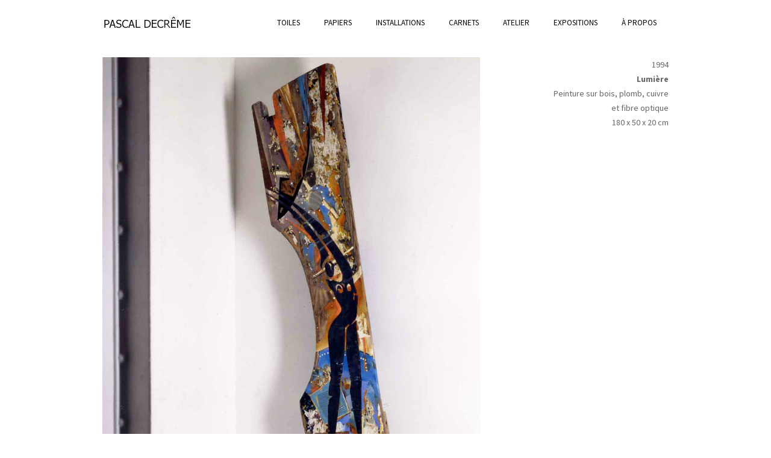

--- FILE ---
content_type: text/html; charset=UTF-8
request_url: https://www.decreme.com/project/jongleur/
body_size: 7654
content:
<!DOCTYPE html>
<html dir="ltr" lang="fr-FR"
	prefix="og: https://ogp.me/ns#"  xmlns="http://www.w3.org/1999/xhtml">
<head>

<meta charset="UTF-8">
<meta name="viewport" content="width=device-width, initial-scale=1, maximum-scale=2" />
<meta name="tagline" content="Artiste peintre" />


<title>Lumière - Pascal Decrême</title>

		<!-- All in One SEO 4.2.9 - aioseo.com -->
		<meta name="description" content="1994 Lumière Peinture sur bois, plomb, cuivre et fibre optique 180 x 50 x 20 cm" />
		<meta name="robots" content="max-image-preview:large" />
		<link rel="canonical" href="https://www.decreme.com/project/jongleur/" />
		<meta name="generator" content="All in One SEO (AIOSEO) 4.2.9 " />
		<meta property="og:locale" content="fr_FR" />
		<meta property="og:site_name" content="Pascal Decrême - Artiste peintre" />
		<meta property="og:type" content="article" />
		<meta property="og:title" content="Lumière - Pascal Decrême" />
		<meta property="og:description" content="1994 Lumière Peinture sur bois, plomb, cuivre et fibre optique 180 x 50 x 20 cm" />
		<meta property="og:url" content="https://www.decreme.com/project/jongleur/" />
		<meta property="article:published_time" content="2019-09-16T10:00:58+00:00" />
		<meta property="article:modified_time" content="2020-01-07T09:46:49+00:00" />
		<meta name="twitter:card" content="summary" />
		<meta name="twitter:title" content="Lumière - Pascal Decrême" />
		<meta name="twitter:description" content="1994 Lumière Peinture sur bois, plomb, cuivre et fibre optique 180 x 50 x 20 cm" />
		<script type="application/ld+json" class="aioseo-schema">
			{"@context":"https:\/\/schema.org","@graph":[{"@type":"BreadcrumbList","@id":"https:\/\/www.decreme.com\/project\/jongleur\/#breadcrumblist","itemListElement":[{"@type":"ListItem","@id":"https:\/\/www.decreme.com\/#listItem","position":1,"item":{"@type":"WebPage","@id":"https:\/\/www.decreme.com\/","name":"Accueil","description":"Artiste peintre - Plasticien - D\u00e9corateur","url":"https:\/\/www.decreme.com\/"},"nextItem":"https:\/\/www.decreme.com\/project\/jongleur\/#listItem"},{"@type":"ListItem","@id":"https:\/\/www.decreme.com\/project\/jongleur\/#listItem","position":2,"item":{"@type":"WebPage","@id":"https:\/\/www.decreme.com\/project\/jongleur\/","name":"Lumi\u00e8re","description":"1994 Lumi\u00e8re Peinture sur bois, plomb, cuivre et fibre optique 180 x 50 x 20 cm","url":"https:\/\/www.decreme.com\/project\/jongleur\/"},"previousItem":"https:\/\/www.decreme.com\/#listItem"}]},{"@type":"Organization","@id":"https:\/\/www.decreme.com\/#organization","name":"Pascal Decr\u00eame","url":"https:\/\/www.decreme.com\/"},{"@type":"Person","@id":"https:\/\/www.decreme.com\/author\/admin\/#author","url":"https:\/\/www.decreme.com\/author\/admin\/","name":"admin"},{"@type":"WebPage","@id":"https:\/\/www.decreme.com\/project\/jongleur\/#webpage","url":"https:\/\/www.decreme.com\/project\/jongleur\/","name":"Lumi\u00e8re - Pascal Decr\u00eame","description":"1994 Lumi\u00e8re Peinture sur bois, plomb, cuivre et fibre optique 180 x 50 x 20 cm","inLanguage":"fr-FR","isPartOf":{"@id":"https:\/\/www.decreme.com\/#website"},"breadcrumb":{"@id":"https:\/\/www.decreme.com\/project\/jongleur\/#breadcrumblist"},"author":{"@id":"https:\/\/www.decreme.com\/author\/admin\/#author"},"creator":{"@id":"https:\/\/www.decreme.com\/author\/admin\/#author"},"image":{"@type":"ImageObject","url":"https:\/\/www.decreme.com\/wp-content\/uploads\/2020\/01\/DECREME-GV1-Lumiere-Peinture-bois-plomb-cuivre-et-fibre-optique-180x50x20cm-1994.jpg","@id":"https:\/\/www.decreme.com\/#mainImage","width":400,"height":690},"primaryImageOfPage":{"@id":"https:\/\/www.decreme.com\/project\/jongleur\/#mainImage"},"datePublished":"2019-09-16T10:00:58+02:00","dateModified":"2020-01-07T09:46:49+01:00"},{"@type":"WebSite","@id":"https:\/\/www.decreme.com\/#website","url":"https:\/\/www.decreme.com\/","name":"Pascal Decr\u00eame","description":"Artiste peintre","inLanguage":"fr-FR","publisher":{"@id":"https:\/\/www.decreme.com\/#organization"}}]}
		</script>
		<!-- All in One SEO -->

<link rel='dns-prefetch' href='//fonts.googleapis.com' />
<link rel='dns-prefetch' href='//s.w.org' />
<link rel="alternate" type="application/rss+xml" title="Pascal Decrême &raquo; Flux" href="https://www.decreme.com/feed/" />
<link rel="alternate" type="application/rss+xml" title="Pascal Decrême &raquo; Flux des commentaires" href="https://www.decreme.com/comments/feed/" />
<script type="text/javascript">
window._wpemojiSettings = {"baseUrl":"https:\/\/s.w.org\/images\/core\/emoji\/14.0.0\/72x72\/","ext":".png","svgUrl":"https:\/\/s.w.org\/images\/core\/emoji\/14.0.0\/svg\/","svgExt":".svg","source":{"concatemoji":"https:\/\/www.decreme.com\/wp-includes\/js\/wp-emoji-release.min.js?ver=6.0.11"}};
/*! This file is auto-generated */
!function(e,a,t){var n,r,o,i=a.createElement("canvas"),p=i.getContext&&i.getContext("2d");function s(e,t){var a=String.fromCharCode,e=(p.clearRect(0,0,i.width,i.height),p.fillText(a.apply(this,e),0,0),i.toDataURL());return p.clearRect(0,0,i.width,i.height),p.fillText(a.apply(this,t),0,0),e===i.toDataURL()}function c(e){var t=a.createElement("script");t.src=e,t.defer=t.type="text/javascript",a.getElementsByTagName("head")[0].appendChild(t)}for(o=Array("flag","emoji"),t.supports={everything:!0,everythingExceptFlag:!0},r=0;r<o.length;r++)t.supports[o[r]]=function(e){if(!p||!p.fillText)return!1;switch(p.textBaseline="top",p.font="600 32px Arial",e){case"flag":return s([127987,65039,8205,9895,65039],[127987,65039,8203,9895,65039])?!1:!s([55356,56826,55356,56819],[55356,56826,8203,55356,56819])&&!s([55356,57332,56128,56423,56128,56418,56128,56421,56128,56430,56128,56423,56128,56447],[55356,57332,8203,56128,56423,8203,56128,56418,8203,56128,56421,8203,56128,56430,8203,56128,56423,8203,56128,56447]);case"emoji":return!s([129777,127995,8205,129778,127999],[129777,127995,8203,129778,127999])}return!1}(o[r]),t.supports.everything=t.supports.everything&&t.supports[o[r]],"flag"!==o[r]&&(t.supports.everythingExceptFlag=t.supports.everythingExceptFlag&&t.supports[o[r]]);t.supports.everythingExceptFlag=t.supports.everythingExceptFlag&&!t.supports.flag,t.DOMReady=!1,t.readyCallback=function(){t.DOMReady=!0},t.supports.everything||(n=function(){t.readyCallback()},a.addEventListener?(a.addEventListener("DOMContentLoaded",n,!1),e.addEventListener("load",n,!1)):(e.attachEvent("onload",n),a.attachEvent("onreadystatechange",function(){"complete"===a.readyState&&t.readyCallback()})),(e=t.source||{}).concatemoji?c(e.concatemoji):e.wpemoji&&e.twemoji&&(c(e.twemoji),c(e.wpemoji)))}(window,document,window._wpemojiSettings);
</script>
<style type="text/css">
img.wp-smiley,
img.emoji {
	display: inline !important;
	border: none !important;
	box-shadow: none !important;
	height: 1em !important;
	width: 1em !important;
	margin: 0 0.07em !important;
	vertical-align: -0.1em !important;
	background: none !important;
	padding: 0 !important;
}
</style>
	<link rel='stylesheet' id='beau-google-fonts-css'  href='https://fonts.googleapis.com/css?family=Source+Sans+Pro%3A100%2C100italic%2C300%2C300italic%2C400%2C400italic%2C600%2C600italic%2C700%2C700italic%2C800%2C800italic%2C900%2C900italic&#038;subset=latin%2Clatin-ext' type='text/css' media='all' />
<link rel='stylesheet' id='animate-css'  href='https://www.decreme.com/wp-content/themes/decrempasc/assets/vendor/animate-css/animate.min.css?ver=6.0.11' type='text/css' media='all' />
<link rel='stylesheet' id='fontawesome-css'  href='https://www.decreme.com/wp-content/themes/decrempasc/assets/vendor/font-awesome-4.3.0/css/font-awesome.min.css?ver=6.0.11' type='text/css' media='all' />
<link rel='stylesheet' id='fancybox-css'  href='https://www.decreme.com/wp-content/themes/decrempasc/assets/vendor/fancybox-2.1.5/jquery.fancybox.css?ver=6.0.11' type='text/css' media='all' />
<link rel='stylesheet' id='et-line-font-css'  href='https://www.decreme.com/wp-content/themes/decrempasc/assets/vendor/et-line-font/style.css?ver=6.0.11' type='text/css' media='all' />
<link rel='stylesheet' id='owl-carousel-css'  href='https://www.decreme.com/wp-content/themes/decrempasc/assets/vendor/owl-carousel/owl.carousel.css?ver=6.0.11' type='text/css' media='all' />
<link rel='stylesheet' id='owl-carousel-theme-css'  href='https://www.decreme.com/wp-content/themes/decrempasc/assets/vendor/owl-carousel/owl.theme.css?ver=6.0.11' type='text/css' media='all' />
<link rel='stylesheet' id='linecons-css'  href='https://www.decreme.com/wp-content/themes/decrempasc/assets/vendor/linecons/linecons.css?ver=6.0.11' type='text/css' media='all' />
<link rel='stylesheet' id='theme-css'  href='https://www.decreme.com/wp-content/themes/decrempasc/assets/styles/css/style.css?ver=6.0.11' type='text/css' media='all' />
<link rel='stylesheet' id='bootstrap-grid-css'  href='https://www.decreme.com/wp-content/themes/decrempasc/assets/styles/grid.css?ver=6.0.11' type='text/css' media='all' />
<link rel='stylesheet' id='js_composer_front-css'  href='https://www.decreme.com/wp-content/plugins/js_composer/assets/css/js_composer.min.css?ver=6.10.0' type='text/css' media='all' />
<script type='text/javascript' src='https://www.decreme.com/wp-includes/js/jquery/jquery.min.js?ver=3.6.0' id='jquery-core-js'></script>
<link rel="https://api.w.org/" href="https://www.decreme.com/wp-json/" /><link rel="EditURI" type="application/rsd+xml" title="RSD" href="https://www.decreme.com/xmlrpc.php?rsd" />
<link rel="wlwmanifest" type="application/wlwmanifest+xml" href="https://www.decreme.com/wp-includes/wlwmanifest.xml" /> 
<meta name="generator" content="WordPress 6.0.11" />
<link rel='shortlink' href='https://www.decreme.com/?p=4247' />
<link rel="alternate" type="application/json+oembed" href="https://www.decreme.com/wp-json/oembed/1.0/embed?url=https%3A%2F%2Fwww.decreme.com%2Fproject%2Fjongleur%2F" />
<link rel="alternate" type="text/xml+oembed" href="https://www.decreme.com/wp-json/oembed/1.0/embed?url=https%3A%2F%2Fwww.decreme.com%2Fproject%2Fjongleur%2F&#038;format=xml" />
<link rel="apple-touch-icon" sizes="180x180" href="/wp-content/uploads/fbrfg/apple-touch-icon.png">
<link rel="icon" type="image/png" sizes="32x32" href="/wp-content/uploads/fbrfg/favicon-32x32.png">
<link rel="icon" type="image/png" sizes="16x16" href="/wp-content/uploads/fbrfg/favicon-16x16.png">
<link rel="manifest" href="/wp-content/uploads/fbrfg/site.webmanifest">
<link rel="mask-icon" href="/wp-content/uploads/fbrfg/safari-pinned-tab.svg" color="#5bbad5">
<link rel="shortcut icon" href="/wp-content/uploads/fbrfg/favicon.ico">
<meta name="msapplication-TileColor" content="#da532c">
<meta name="msapplication-config" content="/wp-content/uploads/fbrfg/browserconfig.xml">
<meta name="theme-color" content="#ffffff">
<style id="dynamic_css" type="text/css">@media (min-width:992px) {body.responsive .container {width:970px;}}.page-content {padding-top:80px ;padding-bottom:80px ;}.with-sidebar .beau-mainbar {width:75%;}.with-sidebar .beau-sidebar {width:25%;}body {font-size:14px;}h1, .h1 {font-size:18px;}h2, .h2 {font-size:24px;}h3, .h3 {font-size:18px;}h4, .h4 {font-size:16px;}h5, .h5 {font-size:14px;}h6, .h6 {font-size:12px;}.beau-page-title {height:400px}.beau-page-title {background-image:none;}.page-content {padding-top:0px;padding-bottom:0px;}.dyn-menu-color,header#beau-header nav div.main-menu ul.menu > li.menu-item > a {color:#000000;}.dyn-menu-color-as-background,button#navbar-toggle .icon-bar,header#beau-header nav div.main-menu ul.menu > li.menu-item > a:before {background-color:#000000;}.dyn-menu-bg-color,button#navbar-toggle,header#beau-header {background-color:#ffffff;}.dyn-submenu-color,header#beau-header nav div.main-menu ul.menu > li.menu-item > ul.sub-menu,header#beau-header nav div.main-menu ul.menu > li.menu-item > ul.sub-menu > li.menu-item ul.sub-menu,header#beau-header nav div.main-menu ul.menu > li.menu-item > ul.sub-menu > li.menu-item ul.sub-menu > li.menu-item > a {color:#ffffff;}.dyn-submenu-color-as-background,header#beau-header nav div.main-menu ul.menu > li.menu-item > ul.sub-menu > li.menu-item > a:before,header#beau-header nav div.main-menu ul.menu > li.menu-item > ul.sub-menu > li.menu-item ul.sub-menu > li.menu-item > a:before {background-color:#ffffff;}.dyn-submenu-bg-color,header#beau-header nav div.main-menu ul.menu > li.menu-item > ul.sub-menu,header#beau-header nav div.main-menu ul.menu > li.menu-item > ul.sub-menu > li.menu-item ul.sub-menu,header#beau-header nav div.main-menu ul.menu > li.menu-item > ul.sub-menu > li.menu-item ul.sub-menu > li.menu-item > a {background-color:#000000;}.dyn-hover-color,.beau-icon-box:hover {color:#8d8d8d;}.dyn-text-color,article.type-post .beau-article-title a,article.beau-post-in-list .beau-article-title a,nav.navigation.pagination .nav-links > span,#main-container .beau-portfolio-categories-wrapper ul.filters li.active a,#main-container .beau-portfolio-items-wrapper .beau-portfolio-featured-image-bg .beau-pfi-hover .beau-pfi-hover-inner h3 a,footer#beau-footer h3,.beau-article-shares-wrapper ul li a:hover,.widget_wysija_cont .wysija-submit,.beau-button.transparent,body,a:hover,button.transparent,input[type=reset].transparent,input[type=submit].transparent {color:#666666;}.dyn-text-color-important,form.search-form button.search-submit:hover,.widget_wysija_cont .wysija-submit:hover,.vc_tta-accordion .vc_tta-panels .vc_tta-panel.vc_active .vc_tta-panel-heading .vc_tta-panel-title a,.beau-button:hover,.wpb_content_element.beau_tabs .beau_tabs_nav > li.ui-tabs-active a,.wpb_content_element.beau_vtabs .beau_tabs_nav li.ui-tabs-active a,button:hover,input[type=reset]:hover,input[type=submit]:hover {color:#666666 !important;}.dyn-text-color-as-background,.widget_wysija_cont .wysija-submit:after,.beau-button,.beau-button.transparent:after,.wpb_content_element.beau_tabs .beau_tabs_nav > li.ui-tabs-active a:before,button,button.transparent:after,input[type=reset],input[type=submit],input[type=reset].transparent:after,input[type=submit].transparent:after {background-color:#666666;}.dyn-text-color-as-border,nav.navigation.pagination .nav-links > span,div.comment-respond input[type=text]:focus,div.comment-respond textarea:focus,div.comment-respond input[type=text]:active,div.comment-respond textarea:active,.wpcf7-form-control:focus,.vc_tta-accordion .vc_tta-panels .vc_tta-panel.vc_active .vc_tta-panel-heading .vc_tta-panel-title a {border-color:#666666;}.dyn-text-color-as-border-important,.beau-button,.wpb_content_element.beau_tabs .beau_tabs_nav > li.ui-tabs-active a,.wpb_content_element.beau_vtabs .beau_tabs_nav li.ui-tabs-active a,button,input[type=reset],input[type=submit] {border-color:#666666 !important;}.dyn-text-hover-color,body.responsive #mobile-menu-container ul.menu a:hover,body.responsive #mobile-menu-container ul.menu > li.menu-item#mobile-nav-search-container form.searchform label[for=s],article.type-post .beau-article-quote-wrapper .beau-article-icon:hover,article.beau-post-in-list .beau-article-quote-wrapper .beau-article-icon:hover,article.type-post .beau-article-link-wrapper .beau-article-icon:hover,article.beau-post-in-list .beau-article-link-wrapper .beau-article-icon:hover,.beau-single .beau-article-author .beau-article-author-info .beau-article-author-name a:hover,.beau-article-shares-wrapper ul li a,.widget_wysija_cont .wysija-submit,a {color:#8d8d8d;}.dyn-text-hover-color-important,form.search-form button.search-submit,.vc_tta-accordion .vc_tta-panels .vc_tta-panel .vc_tta-panel-heading .vc_tta-panel-title a,.wpb_content_element.beau_tabs .beau_tabs_nav > li a,.wpb_content_element.beau_vtabs .beau_tabs_nav li a {color:#8d8d8d !important;}.dyn-text-hover-as-border,body.responsive #mobile-menu-container ul.menu > li.menu-item#mobile-nav-search-container form.searchform input[name=s],article.type-post .beau-article-quote-wrapper .beau-article-icon:hover,article.beau-post-in-list .beau-article-quote-wrapper .beau-article-icon:hover,article.type-post .beau-article-link-wrapper .beau-article-icon:hover,article.beau-post-in-list .beau-article-link-wrapper .beau-article-icon:hover,article.type-post.sticky,article.beau-post-in-list.sticky,div.comment-respond input[type=text],div.comment-respond textarea,form.search-form,.widget_wysija p.wysija-paragraph input.wysija-input,input[type=text],input[type=search],input[type=email],input[type=url],input[type=number],input[type=tel],input[type=password],textarea,select {border-color:#8d8d8d;}.dyn-text-hover-as-border-important,.vc_tta-accordion .vc_tta-panels .vc_tta-panel .vc_tta-panel-heading .vc_tta-panel-title a,.wpb_content_element.beau_tabs .beau_tabs_nav > li a,.wpb_content_element.beau_vtabs .beau_tabs_nav li a {border-color:#8d8d8d !important;}.dyn-text-hover-as-background,.wpb_content_element.beau_tabs .beau_tabs_nav > li a:before {background-color:#8d8d8d;}.dyn-footer-bg-color,footer#beau-footer {background-color:#ffffff;}.dyn-footer-color,footer#beau-footer {color:#000000;}.dyn-footer-copyright-color,footer#beau-footer #footer-copyright-bar {color:#8d8d8d;}.dyn-primary-font,article.type-post .beau-article-quote-wrapper blockquote cite,article.beau-post-in-list .beau-article-quote-wrapper blockquote cite,.beau-button,body,select,button,input[type=reset],input[type=submit] {font-family:Source Sans Pro;}.dyn-secondary-font,blockquote,em,blockquote {font-family:Source Sans Pro;}.dyn-menu-font,header#beau-header nav #menu-not-assigned,header#beau-header nav div.main-menu .menu-item-has-children > a > span.caret,header#beau-header nav div.main-menu ul.menu > li.menu-item {font-family:Source Sans Pro;}.dyn-menu-font-size,header#beau-header nav,header#beau-header nav div.main-menu ul.menu > li.menu-item > a {font-size:13px;}.dyn-menu-sub-font-size,header#beau-header nav div.main-menu .menu-item-has-children > a > span.caret,header#beau-header nav div.main-menu ul.menu > li.menu-item > ul.sub-menu > li.menu-item > a,header#beau-header nav div.main-menu ul.menu > li.menu-item > ul.sub-menu > li.menu-item ul.sub-menu > li.menu-item > a {font-size:12px;}.dyn-mobilemenu-font-size,body.responsive #mobile-menu-container ul.menu a,body.responsive #mobile-menu-container ul.menu > li.menu-item#mobile-nav-search-container form.searchform input[name=s] {font-size:17px;}.dyn-mobilemenu-sub-font-size,body.responsive #mobile-menu-container ul.menu > li.menu-item ul.sub-menu > li > a {font-size:14px;}.dyn-heading-font,.beau-page-title .title-wrapper .title {font-family:Source Sans Pro;}.dyn-header-height,button#navbar-toggle,header#beau-header,header#beau-header #logo-header {height:75px;}.dyn-header-line-height,header#beau-header nav #menu-not-assigned,header#beau-header nav div.main-menu ul.menu > li.menu-item {line-height:75px;}.dyn-header-height-as-top,header#beau-header nav div.main-menu ul.menu > li.menu-item > ul.sub-menu {top:75px;}</style>
<meta name="generator" content="Powered by WPBakery Page Builder - drag and drop page builder for WordPress."/>
<style type="text/css" id="custom-background-css">
body.custom-background { background-color: #ffffff; }
</style>
	<noscript><style> .wpb_animate_when_almost_visible { opacity: 1; }</style></noscript></head>
<body
	class="beau_portfolio-template-default single single-beau_portfolio postid-4247 custom-background layout-wide responsive wpb-js-composer js-comp-ver-6.10.0 vc_responsive">


		<div id="mobile-menu-container">
	<div id="mobile-menu-wrapper" class="mobile-menu "><ul id="menu-menu-decreme" class="menu"><li id="menu-item-2427" class="menu-item menu-item-type-post_type menu-item-object-page menu-item-2427"><a href="https://www.decreme.com/toiles/">TOILES</a></li>
<li id="menu-item-2443" class="menu-item menu-item-type-post_type menu-item-object-page menu-item-2443"><a href="https://www.decreme.com/papiers/">PAPIERS</a></li>
<li id="menu-item-2688" class="menu-item menu-item-type-post_type menu-item-object-page menu-item-2688"><a href="https://www.decreme.com/installations/">INSTALLATIONS</a></li>
<li id="menu-item-2694" class="menu-item menu-item-type-post_type menu-item-object-page menu-item-2694"><a href="https://www.decreme.com/carnets/">CARNETS</a></li>
<li id="menu-item-2573" class="menu-item menu-item-type-post_type menu-item-object-page menu-item-2573"><a href="https://www.decreme.com/atelier/">ATELIER</a></li>
<li id="menu-item-2693" class="menu-item menu-item-type-post_type menu-item-object-page menu-item-2693"><a href="https://www.decreme.com/expositions/">EXPOSITIONS</a></li>
<li id="menu-item-2764" class="menu-item menu-item-type-post_type menu-item-object-page menu-item-2764"><a href="https://www.decreme.com/a-propos/">À PROPOS</a></li>
<li id="mobile-nav-search-container" class="menu-item"><form role="search" class="searchform" method="get" action="https://www.decreme.com"><input type="text" placeholder="Search Here ..." name="s" autocomplete="off" spellcheck="false" /><label for='s'><i class='fa fa-search'></i></label><input type="submit" class="hidden" /></form></li></ul></div>	</div>

<header id="beau-header" class="header-style-1  ">
	<nav class="container">
		<div class="mobile-nav">
			<button type="button" id="navbar-toggle" class="toggle-button" data-target="mobile-menu-container">
				<span class="sr-only">Toggle navigation</span>
				<span class="icon-bar"></span>
				<span class="icon-bar"></span>
				<span class="icon-bar"></span>
			</button>
		</div>

		<div id="logo-header">
			<a class="logo" href="https://www.decreme.com">
			                <img src="https://www.decreme.com/wp-content/uploads/2019/10/logo-decreme-int.jpg" alt="Logo" />
			</a>
		</div>

		<div class="nav-wrapper">
		<div id="main-menu-wrapper" class="main-menu"><ul id="menu-menu-decreme-1" class="menu"><li class="menu-item menu-item-type-post_type menu-item-object-page menu-item-2427"><a href="https://www.decreme.com/toiles/">TOILES</a></li>
<li class="menu-item menu-item-type-post_type menu-item-object-page menu-item-2443"><a href="https://www.decreme.com/papiers/">PAPIERS</a></li>
<li class="menu-item menu-item-type-post_type menu-item-object-page menu-item-2688"><a href="https://www.decreme.com/installations/">INSTALLATIONS</a></li>
<li class="menu-item menu-item-type-post_type menu-item-object-page menu-item-2694"><a href="https://www.decreme.com/carnets/">CARNETS</a></li>
<li class="menu-item menu-item-type-post_type menu-item-object-page menu-item-2573"><a href="https://www.decreme.com/atelier/">ATELIER</a></li>
<li class="menu-item menu-item-type-post_type menu-item-object-page menu-item-2693"><a href="https://www.decreme.com/expositions/">EXPOSITIONS</a></li>
<li class="menu-item menu-item-type-post_type menu-item-object-page menu-item-2764"><a href="https://www.decreme.com/a-propos/">À PROPOS</a></li>
</ul></div>		</div>
	</nav>
</header>

<div id="main-container">
	        <div class="page-content container page-single ">
		<section class="beau-mainbar beau-single-portfolio beau-single-portfolio-style-1">
			<h2 class="hidden">Portfolio</h2>
			<article id="4247" class="post-4247 beau_portfolio type-beau_portfolio status-publish has-post-thumbnail hentry project_category-totem project_tags-totems">
            <div class="row">
        <div class="col-md-12">
            <div class="beau-portfolio-desc">
                <div><section class="wpb-content-wrapper">
<div style="background-attachment: scroll !important;" class="vc_row wpb_row vc_row-fluid">
	<div class="vc_col-sm-8 wpb_column vc_column_container ">
		<div class="wpb_wrapper">
			
	<div  class="wpb_single_image wpb_content_element vc_align_left">
		
		<figure class="wpb_wrapper vc_figure">
			<div class="vc_single_image-wrapper   vc_box_border_grey"><img data-vc-zoom="https://www.decreme.com/wp-content/uploads/2020/01/DECREME-Lumiere-Peinture-bois-plomb-cuivre-et-fibre-optique-180x50x20cm-1994-620x1024.jpg" class="vc_single_image-img " src="https://www.decreme.com/wp-content/uploads/2020/01/DECREME-Lumiere-Peinture-bois-plomb-cuivre-et-fibre-optique-180x50x20cm-1994.jpg" width="2119" height="3500" alt="DECREME-Lumiere-Peinture-bois-plomb-cuivre-et-fibre-optique-180x50x20cm-1994" title="DECREME-Lumiere-Peinture-bois-plomb-cuivre-et-fibre-optique-180x50x20cm-1994" /></div>
		</figure>
	</div>

		</div> 
	</div> 

	<div class="vc_col-sm-4 wpb_column vc_column_container ">
		<div class="wpb_wrapper">
			
	<div class="wpb_text_column wpb_content_element " >
		<div class="wpb_wrapper">
			<p style="text-align: right;">1994<br />
<strong>Lumière</strong><br />
Peinture sur bois, plomb, cuivre<br />
et fibre optique<br />
180 x 50 x 20 cm</p>

		</div>
	</div>

		</div> 
	</div> 
</div>
</section></div>
            </div>
            <div class='beau-article-shares-wrapper'><ul><li><a href='https://www.facebook.com/sharer/sharer.php?u=https%3A%2F%2Fwww.decreme.com%2Fproject%2Fjongleur%2F' target='_blank' class='social-facebook'><span class='fa fa-facebook'></span></a></li><li><a href='https://twitter.com/home?status=Lumi%C3%A8re+https%3A%2F%2Fwww.decreme.com%2Fproject%2Fjongleur%2F' target='_blank' class='social-twitter'><span class='fa fa-twitter'></span></a></li></ul></div>                            <div class='beau-post-nav-links clearfix'>
                    <a href="https://www.decreme.com/project/entre-ciel-et-terre-2/" rel="prev"></a><a href="https://www.decreme.com/project/carnet-3-2/" rel="next"></a>                </div>
                    </div>
    </div>
</article>
		</section>
			
	</div>
	</div>
<footer id="beau-footer" class="footer-style-1">
    <div class='footer-area'>
        <div class="container">
            <div class="row">
                <div class="col-md-11">
                    <div id="text-4" class="clearfix widget_text">			<div class="textwidget"><p>© 2023 All Right Reserved</p>
</div>
		</div>                </div>
            </div>
        </div>
    </div>

    </footer>


<script type="text/html" id="wpb-modifications"></script><script type='text/javascript' src='https://www.decreme.com/wp-content/plugins/js_composer/assets/js/dist/js_composer_front.min.js?ver=6.10.0' id='wpb_composer_front_js-js'></script>
<script type='text/javascript' src='https://www.decreme.com/wp-content/plugins/js_composer/assets/lib/bower/zoom/jquery.zoom.min.js?ver=6.10.0' id='zoom-js'></script>
<script type='text/javascript' src='https://www.decreme.com/wp-content/plugins/js_composer/assets/lib/vc_image_zoom/vc_image_zoom.min.js?ver=6.10.0' id='vc_image_zoom-js'></script>
<script type='text/javascript' src='https://www.decreme.com/wp-includes/js/jquery/jquery-migrate.min.js?ver=3.3.2' id='jquery-migrate-js'></script>
<script type='text/javascript' id='mediaelement-core-js-before'>
var mejsL10n = {"language":"fr","strings":{"mejs.download-file":"T\u00e9l\u00e9charger le fichier","mejs.install-flash":"Vous utilisez un navigateur qui n\u2019a pas le lecteur Flash activ\u00e9 ou install\u00e9. Veuillez activer votre extension Flash ou t\u00e9l\u00e9charger la derni\u00e8re version \u00e0 partir de cette adresse\u00a0: https:\/\/get.adobe.com\/flashplayer\/","mejs.fullscreen":"Plein \u00e9cran","mejs.play":"Lecture","mejs.pause":"Pause","mejs.time-slider":"Curseur de temps","mejs.time-help-text":"Utilisez les fl\u00e8ches droite\/gauche pour avancer d\u2019une seconde, haut\/bas pour avancer de dix secondes.","mejs.live-broadcast":"\u00c9mission en direct","mejs.volume-help-text":"Utilisez les fl\u00e8ches haut\/bas pour augmenter ou diminuer le volume.","mejs.unmute":"R\u00e9activer le son","mejs.mute":"Muet","mejs.volume-slider":"Curseur de volume","mejs.video-player":"Lecteur vid\u00e9o","mejs.audio-player":"Lecteur audio","mejs.captions-subtitles":"L\u00e9gendes\/Sous-titres","mejs.captions-chapters":"Chapitres","mejs.none":"Aucun","mejs.afrikaans":"Afrikaans","mejs.albanian":"Albanais","mejs.arabic":"Arabe","mejs.belarusian":"Bi\u00e9lorusse","mejs.bulgarian":"Bulgare","mejs.catalan":"Catalan","mejs.chinese":"Chinois","mejs.chinese-simplified":"Chinois (simplifi\u00e9)","mejs.chinese-traditional":"Chinois (traditionnel)","mejs.croatian":"Croate","mejs.czech":"Tch\u00e8que","mejs.danish":"Danois","mejs.dutch":"N\u00e9erlandais","mejs.english":"Anglais","mejs.estonian":"Estonien","mejs.filipino":"Filipino","mejs.finnish":"Finnois","mejs.french":"Fran\u00e7ais","mejs.galician":"Galicien","mejs.german":"Allemand","mejs.greek":"Grec","mejs.haitian-creole":"Cr\u00e9ole ha\u00eftien","mejs.hebrew":"H\u00e9breu","mejs.hindi":"Hindi","mejs.hungarian":"Hongrois","mejs.icelandic":"Islandais","mejs.indonesian":"Indon\u00e9sien","mejs.irish":"Irlandais","mejs.italian":"Italien","mejs.japanese":"Japonais","mejs.korean":"Cor\u00e9en","mejs.latvian":"Letton","mejs.lithuanian":"Lituanien","mejs.macedonian":"Mac\u00e9donien","mejs.malay":"Malais","mejs.maltese":"Maltais","mejs.norwegian":"Norv\u00e9gien","mejs.persian":"Perse","mejs.polish":"Polonais","mejs.portuguese":"Portugais","mejs.romanian":"Roumain","mejs.russian":"Russe","mejs.serbian":"Serbe","mejs.slovak":"Slovaque","mejs.slovenian":"Slov\u00e9nien","mejs.spanish":"Espagnol","mejs.swahili":"Swahili","mejs.swedish":"Su\u00e9dois","mejs.tagalog":"Tagalog","mejs.thai":"Thai","mejs.turkish":"Turc","mejs.ukrainian":"Ukrainien","mejs.vietnamese":"Vietnamien","mejs.welsh":"Ga\u00e9lique","mejs.yiddish":"Yiddish"}};
</script>
<script type='text/javascript' src='https://www.decreme.com/wp-includes/js/mediaelement/mediaelement-and-player.min.js?ver=4.2.16' id='mediaelement-core-js'></script>
<script type='text/javascript' src='https://www.decreme.com/wp-includes/js/mediaelement/mediaelement-migrate.min.js?ver=6.0.11' id='mediaelement-migrate-js'></script>
<script type='text/javascript' id='mediaelement-js-extra'>
/* <![CDATA[ */
var _wpmejsSettings = {"pluginPath":"\/wp-includes\/js\/mediaelement\/","classPrefix":"mejs-","stretching":"responsive"};
/* ]]> */
</script>
<script type='text/javascript' src='http://maps.google.com/maps/api/js?libraries=places&#038;ver=6.0.11' id='google-maps-js'></script>
<script type='text/javascript' src='https://www.decreme.com/wp-content/themes/decrempasc/assets/vendor/fancybox-2.1.5/jquery.fancybox.pack.js?ver=2.1.5' id='fancybox-js'></script>
<script type='text/javascript' src='https://www.decreme.com/wp-content/themes/decrempasc/assets/vendor/fancybox-2.1.5/helpers/jquery.fancybox-media.js?ver=1.0.6' id='fancybox-media-js'></script>
<script type='text/javascript' src='https://www.decreme.com/wp-content/themes/decrempasc/assets/vendor/owl-carousel/owl.carousel.min.js?ver=6.0.11' id='owl-carousel-js'></script>
<script type='text/javascript' src='https://www.decreme.com/wp-content/themes/decrempasc/assets/scripts/plugins.js?ver=6.0.11' id='beau-theme-plugins-js'></script>
<script type='text/javascript' id='beau-theme-specific-js-extra'>
/* <![CDATA[ */
var ajaxpagination = {"ajaxurl":"https:\/\/www.decreme.com\/wp-admin\/admin-ajax.php"};
/* ]]> */
</script>
<script type='text/javascript' src='https://www.decreme.com/wp-content/themes/decrempasc/assets/scripts/theme.js?ver=6.0.11' id='beau-theme-specific-js'></script>
</body>
</html>

--- FILE ---
content_type: text/css
request_url: https://www.decreme.com/wp-content/themes/decrempasc/assets/styles/css/style.css?ver=6.0.11
body_size: 14068
content:
/*
Theme Name: decremepasc
Author: Philippe Winckler
Author URI: http://www.pswinckler.com
Version: 1.22
Tags: three-columns, right-sidebar, left-sidebar, custom-background, custom-colors, custom-header, custom-menu, editor-style, featured-images,  post-formats, sticky-post, threaded-comments, translation-ready
Text Domain: decremepasc
*/

-------------------------------------------------------------------*/
/*------------------------------------------------------------------
[Table of contents]
1. CSS Reset
2. Layout
	2-1. Headers 	                / #beau-header
        2-1-1.	Main Nav 	          / div.main-menu
        2-1-2.	Mobile Nav	          / #mobile-menu-container
		2-1-3.	Title Area            / .beau-page-title
	2-2. Page Layout 	            / #main-container
		2-2-1.	Main Bar 	          / section.beau-mainbar
		2-2-2.	Sidebar		          /	aside.beau-sidebar
	2-3. Blog Lists
		2-3-1.	Blog List One-Column  /	div.blog-list-style-onecolumn
		2-3-2.	Blog List Masonry     /	div.blog-list-style-masonry
		2-3-3.	Blog List Fitrows	  /	div.blog-list-style-fitrows
	2-4. Blog Detail	            /	article.post
		2-4-1.	Featured	          /	.beau-article-featured-wrapper
		2-4-2.	Content 	          /	.beau-article-contents
		2-4-3.	Author		          /	.beau-article-author
		2-4-4.	Comments	          /	section#comments.comments-area
		2-4-5.	Respond		          /	#respond.comment-respond
		2-4-6.	Navigation		      / .beau-post-nav-links (next/prev post links)
	2-5. Portfolio
		2-5-1.	Grid Layout 	      / div.beau-portfolio-grid-list-wrapper
		2-5-2.	Masonry Layout	      / div.beau-portfolio-masonry-wrapper
		2-5-4.	Categories	          / .beau-portfolio-categories-wrapper
		2-5-5.	Items		          / .beau-portfolio-items-wrapper
		2-5-6.	Pagination	          / .beau-portfolio-pagination-wrapper
		2-5-7.	Portfolio Detail      / article.beau_portfolio
	2-6. Widgets ( Styles for default WordPress Widgets )
	2-7. Footer	                  / #beau-footer
	2-8. Etc  ( Search form, Contact Form 7, MailPoet styles)
3. Shortcodes
	3-1. VC Accordion		          / .vc_accordion
	3-2. VC Row 	                  / .vc_row
	3-3. VC Separator	              / .vc_separator
	3-4. Button			              / .beau-button
	3-5. Icon Box 			          / .beau-icon-box
	3-6. Image Carousel	              / .beau-image-carousel
	3-7. Section Header	              / .beau-section-header
	3-8. Social Links 		          /	.beau-social-links
	3-9. Tabs 				          /	.beau-tabs
	3-10. Team Members 		          /	.beau-team-member
4. Media Queries ( All Responsive Styles belong here )
-------------------------------------------------------------------*/
/*------------------------------------------------------------------
[Color codes]

Menu Color				      #000000
Menu Background Color	      #ffffff
Submenu Text Color			  #ffffff
Submenu BG Color		      #000000

Text                          #000000
Text Hover                    #8d8d8d
Footer Text                   #8d8d8d
Footer BG Color               #ffffff

Content Background		      #ffffff

-------------------------------------------------------------------*/




/*------------------------------------------------------------------
[Typography]
-------------------------------------------------------------------*/
.post-password-required { /* Our parent item */
    border: 1px solid #f1f1f1;
    box-shadow: 0 10px 20px rgba(0,0,0,0.10); /* material style drop shadow */
    padding: 50px 20px;
    border-radius: 4px; /* rounded edges */
    /* background-image: url('/wp-content/uploads/2019/02/background-image.jpg'); upload your own image and copy path here */
    background-size: cover;
    background-position: center;
}

.post-password-required .et_pb_section {
    background-color: transparent; /* it's white by default */
}

.post-password-required .et_pb_button {
    background-color: #C5283D;
    border: none;
    color: #fff;
    text-transform: uppercase;
    font-size: 16px;
    width: 110px;
    margin-top: -14px;
    height: 50px;
    border-radius: 32px; /* rounded buttons */
    transition: .6s ease all; /* color change speed on hover */
}

.post-password-required .et_pb_button:hover {
    background-color: #481D24;
}

.post-password-required .et_pb_button:after {
    display: none;
}

.post-password-required .et_password_protected_form p input {
    width: calc(100% - 120px);
    float: left;
    border-radius: 32px;
    background-color: #fff;
    border: 2px solid #f1f1f1;
    transition: .6s ease all;
}

.post-password-required .et_password_protected_form p input:focus {
    border: 2px solid #481D24; /* thick outline when typing */
}

.single-post .post-password-required .et_post_meta_wrapper:last-child {
    display: none; /* remove weird comments text */
}

.post-password-required .entry-title:before {
    content: "\7e"; /* set padlock icon */
    font-family: 'etModules'; /* set icon font */
    margin-right: 10px;
}

.et_password_protected_form > p {
    margin-bottom: 20px;
}

.page #main-content .post-password-required, .post #main-content .post-password-required {
    max-width: 980px;
    width: 90%;
    margin: 13vw auto;
}
/*------------------------------------------------------------------
[Others]
-------------------------------------------------------------------*/

div.pp_default .pp_content_container .pp_details {
    margin-top: 5px;
	display: none!important;
}


/* Calage images */

.vc_row {
    margin-left: 0px!important;
    margin-right: 0px!important;
}

.vc_column_container {
    padding-left: -15px!important;
    padding-right: -15px!important;
}
/* End Calage images */


/* Calage images */

.legendeblock {
    margin-top: -30px!important;
    font-size: 14px!important;
	font-weight: 500!important;
}
/* End Calage images */




/* Overlay */

div.pp_default .pp_top .pp_middle {
    background: none!important;
}
div.pp_default .pp_top .pp_left {
    background: none!important;
}
div.pp_default .pp_top .pp_right {
    background: none!important;
}
div.pp_default .pp_content_container .pp_left {
    background: none!important;
    padding-left: 13px;
}
div.pp_default .pp_content_container .pp_right {
    background: none!important;
    padding-right: 13px;
}
div.pp_default .pp_bottom .pp_middle {
    background: none!important;
}
div.pp_default .pp_bottom .pp_left {
    background: none!important;
}
div.pp_default .pp_bottom .pp_right {
    background: none!important;
}

div.pp_default .pp_description {
    font-size: 11px;
    font-weight: 600!important;
    line-height: 14px;
    margin: 5px 50px 5px 10px!important;
}

.pp_content_container .pp_details {
    float: left;
    margin: 10px 0 2px;
	display: none!important;
}

div.pp_default .pp_content {
    background-color: transparent!important;
}

div.pp_overlay {
    background: #fff!important;
	opacity: 0.8!important;
    display: none;
    left: 0;
    position: absolute;
    top: 0;
    width: 100%;
    z-index: 9500;
}

.pp_gallery ul a img {
    border: 0;
	display: none!important;
}

div.pp_default .pp_gallery ul li.selected a {
    border-color: #fff;
	display: none!important;
}
div.pp_default .pp_gallery ul li a {
    background: url(../images/prettyPhoto/default/default_thumb.png) center center #f8f8f8;
    border: 1px solid #aaa;
	display: none!important;
}

/* End Overlay */


.body.responsive .container {
    width: 1200px!important;
}



/*
.wpb_single_image img {
    max-height: 700px!important;
    width: auto;
    vertical-align: top;
}


------------------------------------------------------------------
[Reset Default Styles]

Project: Beau
Primary Use: Reset Default HTML Tags
-------------------------------------------------------------------*/
html {
  -webkit-text-size-adjust: 100%;
  /* Disable font size change on portrait/landscape */
}
html,
body,
div,
span,
applet,
object,
iframe,
h1,
h2,
h3,
h4,
h5,
h6,
p,
blockquote,
pre,
a,
abbr,
acronym,
address,
big,
cite,
code,
del,
dfn,
em,
img,
ins,
kbd,
q,
s,
samp,
small,
strike,
strong,
sub,
sup,
tt,
var,
b,
u,
i,
center,
dl,
dt,
dd,
ol,
ul,
li,
fieldset,
form,
label,
legend,
table,
caption,
tbody,
tfoot,
thead,
tr,
th,
td,
article,
aside,
canvas,
details,
embed,
figure,
figcaption,
footer,
header,
hgroup,
menu,
nav,
output,
ruby,
section,
summary,
time,
mark,
audio,
video,
main {
  margin: 0;
  padding: 0;
  border: 0;
  font-size: 100%;
  font: inherit;
  vertical-align: baseline;
  -webkit-box-sizing: border-box;
  -moz-box-sizing: border-box;
  box-sizing: border-box;
}
strong,
b {
  font-weight: bold;
}
/* HTML5 display-role reset for older browsers */
article,
aside,
details,
figcaption,
figure,
footer,
header,
hgroup,
menu,
nav,
section {
  display: block;
}
ol,
ul {
  list-style: none;
}
blockquote,
q {
  quotes: none;
}
blockquote:before,
blockquote:after,
q:before,
q:after {
  content: '';
  content: none;
}
table {
  border-collapse: collapse;
  border-spacing: 0;
}
/*------------------------------------------------------------------
[Header Styles]

Project: Beau
Version: 1.0
Last Change: 2015-11-11
Primary Use: Beau Headers
-------------------------------------------------------------------*/
button#navbar-toggle {
  -webkit-appearance: none;
  -moz-appearance: none;
  appearance: none;
  border: 0 !important;
  outline: none;
  cursor: pointer;
  float: right;
  padding: 8px 15px;
}
button#navbar-toggle .icon-bar {
  display: block;
  width: 22px;
  height: 3px;
  -webkit-border-radius: 5px;
  -webkit-background-clip: padding-box;
  -moz-border-radius: 5px;
  -moz-background-clip: padding;
  border-radius: 5px;
  background-clip: padding-box;
}
button#navbar-toggle .icon-bar + .icon-bar {
  margin-top: 4px;
}
header#beau-header {
  position: relative;
  z-index: 500;
}
header#beau-header.slider-nav {
  position: absolute;
  width: 100%;
}
header#beau-header.slider-nav:not(.header-stuck) {
  background-image: none !important;
  background-color: transparent;
}
header#beau-header.slider-nav:not(.header-stuck):before {
  content: initial;
  opacity: 0;
}
header#beau-header #logo-header {
  display: inline-block;
  overflow: hidden;
}
header#beau-header #logo-header:before {
  content: "";
  display: inline-block;
  height: 100%;
  vertical-align: middle;
}
header#beau-header #logo-header img {
  vertical-align: middle;
  max-height: 100%;
}
header#beau-header nav {
  position: relative;
  /* text-transform: lowercase !important; */
}
header#beau-header nav div.mobile-nav {
  display: none;
}
header#beau-header nav #logo-header {
  float: left;
}
header#beau-header nav .nav-wrapper {
  float: right;
}
header#beau-header nav .nav-wrapper:after {
  content: '';
  display: table;
  clear: both;
  zoom: 1;
}
header#beau-header nav .nav-wrapper:after {
  content: '';
  display: table;
  clear: both;
  zoom: 1;
}
header#beau-header nav div.main-menu {
  float: right;
}
header#beau-header nav div.main-menu .menu-item-has-children > a > span.caret {
  display: none;
  line-height: 2.4em;
  width: 12px;
  text-align: center;
}
header#beau-header nav div.main-menu .menu-item-has-children > a > span.caret:before {
  content: '+';
}
header#beau-header nav div.main-menu .menu-item-has-children:hover > a > span.caret:before {
  content: '-';
}
header#beau-header nav div.main-menu ul.menu li.menu-item.current-menu-ancestor > a:before,
header#beau-header nav div.main-menu ul.menu li.menu-item.current-menu-item > a:before {
  width: 100% !important;
  opacity: 1 !important;
}
header#beau-header nav div.main-menu ul.menu > li.menu-item {
  display: block;
  float: left;
  position: relative;
}
header#beau-header nav div.main-menu ul.menu > li.menu-item > a {
  -webkit-transition: background-color 0.3s ease-in-out, color 0.3s ease-in-out;
  -moz-transition: background-color 0.3s ease-in-out, color 0.3s ease-in-out;
  -o-transition: background-color 0.3s ease-in-out, color 0.3s ease-in-out;
  transition: background-color 0.3s ease-in-out, color 0.3s ease-in-out;
  margin: 0 20px;
  display: block;
  position: relative;
}
header#beau-header nav div.main-menu ul.menu > li.menu-item > a:before {
  -webkit-transition: width 0.3s ease-in-out, opacity 0.3s ease-in-out;
  -moz-transition: width 0.3s ease-in-out, opacity 0.3s ease-in-out;
  -o-transition: width 0.3s ease-in-out, opacity 0.3s ease-in-out;
  transition: width 0.3s ease-in-out, opacity 0.3s ease-in-out;
  -lh-property: 0;
top:-webkit-calc(50% + 8px);
top:-moz-calc(50% + 8px);
top:calc(50% + 8px);
;
  content: "";
  position: absolute;
  width: 0%;
  height: 1px;
  bottom: 0;
  left: 0;
  opacity: 0;
}
header#beau-header nav div.main-menu ul.menu > li.menu-item > a:hover:before {
  width: 100%;
  opacity: 1;
}
header#beau-header nav div.main-menu ul.menu > li.menu-item.menu-item-has-children > a > span.caret {
  display: none;
}
header#beau-header nav div.main-menu ul.menu > li.menu-item > ul.sub-menu {
  visibility: hidden;
  position: absolute;
  left: 0px;
  opacity: 0;
  margin-top: -20px!important;
  padding: 15px 0;
}
header#beau-header nav div.main-menu ul.menu > li.menu-item > ul.sub-menu > li.menu-item {
  position: relative;
  padding: 0 25px;
  color: inherit;
  line-height: normal;
  -webkit-transition: background-color 0.3s ease-in-out;
  -moz-transition: background-color 0.3s ease-in-out;
  -o-transition: background-color 0.3s ease-in-out;
  transition: background-color 0.3s ease-in-out;
}
header#beau-header nav div.main-menu ul.menu > li.menu-item > ul.sub-menu > li.menu-item.menu-item-has-children > a {
  -webkit-transition: background-color 0.3s ease-in-out, color 0.3s ease-in-out;
  -moz-transition: background-color 0.3s ease-in-out, color 0.3s ease-in-out;
  -o-transition: background-color 0.3s ease-in-out, color 0.3s ease-in-out;
  transition: background-color 0.3s ease-in-out, color 0.3s ease-in-out;
}
header#beau-header nav div.main-menu ul.menu > li.menu-item > ul.sub-menu > li.menu-item > a {
  margin-right: 40px;
  color: inherit;
  display: inline;
  white-space: nowrap;
  line-height: 2.4em;
  font-weight: normal;
  text-transform: lowercase !important;
  position: relative;
}
header#beau-header nav div.main-menu ul.menu > li.menu-item > ul.sub-menu > li.menu-item > a:before {
  -webkit-transition: width 0.3s ease-in-out, opacity 0.3s ease-in-out;
  -moz-transition: width 0.3s ease-in-out, opacity 0.3s ease-in-out;
  -o-transition: width 0.3s ease-in-out, opacity 0.3s ease-in-out;
  transition: width 0.3s ease-in-out, opacity 0.3s ease-in-out;
  -lh-property: 0;
top:-webkit-calc(50% + 8px);
top:-moz-calc(50% + 8px);
top:calc(50% + 8px);
;
  content: "";
  position: absolute;
  width: 0;
  height: 1px;
  bottom: 0;
  left: 0;
  opacity: 0;
}
header#beau-header nav div.main-menu ul.menu > li.menu-item > ul.sub-menu > li.menu-item > a:hover:before {
  width: 100%;
  opacity: 1;
}
header#beau-header nav div.main-menu ul.menu > li.menu-item > ul.sub-menu > li.menu-item:hover > ul.sub-menu {
  left: 100%;
  opacity: 1;
  visibility: visible;
  border-left: 1px solid rgba(255, 255, 255, 0.5);
}
header#beau-header nav div.main-menu ul.menu > li.menu-item > ul.sub-menu > li.menu-item:hover > ul.sub-menu.right-aligned {
  left: initial;
  right: 100%;
}
header#beau-header nav div.main-menu ul.menu > li.menu-item > ul.sub-menu > li.menu-item ul.sub-menu {
  -webkit-transition: opacity 0.3s ease-in-out;
  -moz-transition: opacity 0.3s ease-in-out;
  -o-transition: opacity 0.3s ease-in-out;
  transition: opacity 0.3s ease-in-out;
  display: block;
  visibility: hidden;
  position: absolute;
  left: 80%;
  opacity: 0;
  top: -15px;
  padding: 15px 0;
}
header#beau-header nav div.main-menu ul.menu > li.menu-item > ul.sub-menu > li.menu-item ul.sub-menu.right-aligned {
  right: 90%;
  left: inherit;
}
header#beau-header nav div.main-menu ul.menu > li.menu-item > ul.sub-menu > li.menu-item ul.sub-menu > li.menu-item {
  position: relative;
  padding: 0 40px 0 20px;
  line-height: normal;
}
header#beau-header nav div.main-menu ul.menu > li.menu-item > ul.sub-menu > li.menu-item ul.sub-menu > li.menu-item > a {
  line-height: 2.4em;
  display: block;
  white-space: nowrap;
  text-transform: uppercase;
  font-weight: normal;
  position: relative;
}
header#beau-header nav div.main-menu ul.menu > li.menu-item > ul.sub-menu > li.menu-item ul.sub-menu > li.menu-item > a:before {
  -webkit-transition: width 0.3s ease-in-out, opacity 0.3s ease-in-out;
  -moz-transition: width 0.3s ease-in-out, opacity 0.3s ease-in-out;
  -o-transition: width 0.3s ease-in-out, opacity 0.3s ease-in-out;
  transition: width 0.3s ease-in-out, opacity 0.3s ease-in-out;
  -lh-property: 0;
top:-webkit-calc(50% + 8px);
top:-moz-calc(50% + 8px);
top:calc(50% + 8px);
;
  content: "";
  position: absolute;
  width: 0%;
  height: 1px;
  bottom: 0;
  left: 0;
  opacity: 0;
}
header#beau-header nav div.main-menu ul.menu > li.menu-item > ul.sub-menu > li.menu-item ul.sub-menu > li.menu-item > a:hover:before {
  width: 100%;
  opacity: 1;
}
header#beau-header nav div.main-menu ul.menu > li.menu-item:hover > ul.sub-menu {
  -webkit-transition: margin-top 0.3s ease-in-out, opacity 0.3s ease-in-out, visibility 0s ease-in-out 0s;
  -moz-transition: margin-top 0.3s ease-in-out, opacity 0.3s ease-in-out, visibility 0s ease-in-out 0s;
  -o-transition: margin-top 0.3s ease-in-out, opacity 0.3s ease-in-out, visibility 0s ease-in-out 0s;
  transition: margin-top 0.3s ease-in-out, opacity 0.3s ease-in-out, visibility 0s ease-in-out 0s;
  margin-top: 0px;
  visibility: visible;
  opacity: 1;
}
header#beau-header nav div.main-menu ul.menu:after {
  content: '';
  display: table;
  clear: both;
  zoom: 1;
}
header#beau-header nav:after {
  content: '';
  display: table;
  clear: both;
  zoom: 1;
}
header#beau-header nav:after {
  content: '';
  display: table;
  clear: both;
  zoom: 1;
}
header#beau-header.enable-sticky {
  -webkit-transition: none;
  -moz-transition: none;
  -o-transition: none;
  transition: none;
}
header#beau-header.enable-sticky.header-stuck {
  position: fixed;
  top: -200px;
  opacity: 0;
  width: 100%;
  background-image: none;
}
header#beau-header.enable-sticky.header-stuck.do-animate {
  -webkit-transition: all 0.3s ease-in-out;
  -moz-transition: all 0.3s ease-in-out;
  -o-transition: all 0.3s ease-in-out;
  transition: all 0.3s ease-in-out;
  top: 0;
  opacity: 1;
  -webkit-box-shadow: 0px 0px 1px 0px rgba(0, 0, 0, 0.3);
  -moz-box-shadow: 0px 0px 1px 0px rgba(0, 0, 0, 0.3);
  box-shadow: 0px 0px 1px 0px rgba(0, 0, 0, 0.3);
}
body.admin-bar header#beau-header.enable-sticky.header-stuck.do-animate {
  top: 32px;
}
@media screen and (max-width: 782px) {
  body.admin-bar header#beau-header.enable-sticky.header-stuck.do-animate {
    top: 46px;
  }
}
@media screen and (max-width: 600px) {
  body.admin-bar header#beau-header.enable-sticky.header-stuck.do-animate {
    top: 0;
  }
}
header#beau-header.enable-sticky.header-stuck.do-animate #header-info-bar {
  display: none;
}
span.caret {
  display: inline-block;
  font: normal normal normal 12px/1 FontAwesome;
  font-size: inherit;
  text-rendering: auto;
  -webkit-font-smoothing: antialiased;
  -moz-osx-font-smoothing: grayscale;
  transform: translate(0, 0);
}
@media (max-width: 991px) {
  #main-menu-wrapper {
    display: none !important;
  }
}
body.responsive #mobile-menu-container {
  visibility: hidden;
  opacity: 0;
  -webkit-transition: opacity 0.3s ease-in-out, visibility 0.3s ease-in-out;
  -moz-transition: opacity 0.3s ease-in-out, visibility 0.3s ease-in-out;
  -o-transition: opacity 0.3s ease-in-out, visibility 0.3s ease-in-out;
  transition: opacity 0.3s ease-in-out, visibility 0.3s ease-in-out;
  position: fixed;
  top: 0;
  left: 0;
  right: 0;
  bottom: 0;
  z-index: 1000;
  background-color: rgba(255, 255, 255, 0.75);
  cursor: pointer;
}
body.responsive #mobile-menu-container.ani-appear-mobile-nav {
  visibility: visible;
  opacity: 1;
}
body.responsive #mobile-menu-container.ani-appear-mobile-nav ul.menu {
  left: 0;
}
body.responsive #mobile-menu-container:before,
body.responsive #mobile-menu-container:after {
  position: absolute;
  content: '';
}
body.responsive #mobile-menu-container ul.menu {
  -webkit-transition: left 0.3s ease-in-out;
  -moz-transition: left 0.3s ease-in-out;
  -o-transition: left 0.3s ease-in-out;
  transition: left 0.3s ease-in-out;
  position: absolute;
  top: 0;
  bottom: 0;
  width: 90%;
  max-width: 370px;
  display: block;
  overflow: hidden;
  padding: 100px 0 0 0;
  cursor: default;
  background-color: #000000;
  pointer-events: all;
  left: -100%;
}
body.responsive #mobile-menu-container ul.menu a {
  -webkit-transition: color 0.3s ease-in-out;
  -moz-transition: color 0.3s ease-in-out;
  -o-transition: color 0.3s ease-in-out;
  transition: color 0.3s ease-in-out;
  color: #ffffff;
  display: block;
  padding: 15px 0;
  line-height: 1;
  text-transform: uppercase;
  position: relative;
}
body.responsive #mobile-menu-container ul.menu a span.caret {
  display: block;
  position: absolute;
  right: 0;
  width: 45px;
  top: 0;
  padding: 15px 0;
  text-align: center;
  cursor: pointer;
}
body.responsive #mobile-menu-container ul.menu a span.caret:before {
  content: "\f107";
}
body.responsive #mobile-menu-container ul.menu > li.menu-item {
  padding-left: 30px;
  padding-right: 30px;
}
body.responsive #mobile-menu-container ul.menu > li.menu-item span.resp-nav-gap {
  width: 10px;
  min-height: 1px;
  display: inline-block;
}
body.responsive #mobile-menu-container ul.menu > li.menu-item a.menu-collapsed span.caret:before {
  content: "\f106";
}
body.responsive #mobile-menu-container ul.menu > li.menu-item a.menu-collapsed + ul.sub-menu {
  display: block;
}
body.responsive #mobile-menu-container ul.menu > li.menu-item ul.sub-menu {
  display: none;
  margin-bottom: 8px;
}
body.responsive #mobile-menu-container ul.menu > li.menu-item ul.sub-menu > li > a {
  padding: 12px 0;
}
body.responsive #mobile-menu-container ul.menu > li.menu-item#mobile-nav-search-container {
  margin-top: 24px;
  width: 100%;
  position: relative;
  display: none!important;
}
body.responsive #mobile-menu-container ul.menu > li.menu-item#mobile-nav-search-container form.searchform input[name=s] {
  width: 100%;
  padding-left: 24px;
  background-color: transparent;
  color: #ffffff;
}
body.responsive #mobile-menu-container ul.menu > li.menu-item#mobile-nav-search-container form.searchform input[name=s]:focus {
  border-color: #ffffff;
}
body.responsive #mobile-menu-container ul.menu > li.menu-item#mobile-nav-search-container form.searchform input[name=s]:focus + label[for=s] {
  color: #ffffff;
}
body.responsive #mobile-menu-container ul.menu > li.menu-item#mobile-nav-search-container form.searchform label[for=s] {
  position: absolute;
  left: 30px;
  top: 5px;
}
body.responsive #mobile-menu-container ul.menu > li.menu-item#mobile-nav-search-container form.searchform input[type=submit] {
  display: none;
}
body.responsive #mobile-menu-container ul.menu > li.menu-item#mobile-nav-search-container:after {
  content: '';
  display: table;
  clear: both;
  zoom: 1;
}
body.responsive #mobile-menu-container ul.menu > li.menu-item#mobile-nav-search-container:after {
  content: '';
  display: table;
  clear: both;
  zoom: 1;
}
/* end of header styles */
/* breadcrumbs */
.beau-page-title {
  background-image: url('../../images/breadcrumbs-bg.jpg');
  background-position: center center;
  position: relative;
  z-index: 5;
  height: 400px;
  background-size: cover;
}
.beau-page-title .title-wrapper {
  top: 50%;
  left: 50%;
  -webkit-transform: translateX(-50%) translateY(-50%);
  -moz-transform: translateX(-50%) translateY(-50%);
  -o-transform: translateX(-50%) translateY(-50%);
  -ms-transform: translateX(-50%) translateY(-50%);
  transform: translateX(-50%) translateY(-50%);
  position: absolute;
  width: 590px;
  /* background-color: rgba(255, 255, 255, 0.5);
  border: solid #ffffff 1px; */
  padding: 20px 10px;
  text-align: center;
}
.beau-page-title .title-wrapper .title {
  font-size: 38px;
  line-height: 32px;
  /* text-transform: lowercase!important; */
  letter-spacing: 3px;
  color: #fff!important;
}
.beau-page-title .title-wrapper .subtitle,
.beau-page-title .title-wrapper .beau-portfolio-category {
  margin-top: 8px;
  font-size: 15px;
  font-weight: 600!important;
  color: #fff!important;
}
.beau-page-title ul.beau-breadcrumbs li {
  display: inline-block;
  margin-right: 12px;
  margin-top: 9px;
}
.beau-page-title ul.beau-breadcrumbs li + li:before {
  content: '/';
  margin-right: 12px;
}
.breadcrumbs-container {
  max-height: 140px;
  overflow: hidden;
}
/* end of breadcrumbs */
/*------------------------------------------------------------------
[Blog List Styles]

Project: Beau
Version: 1.0
Last Change: 2015-10-28
Primary Use: Beau Blog Listing
-------------------------------------------------------------------*/
article.type-post,
article.beau-post-in-list {
  padding: 0;
  margin-bottom: 100px;
}
article.type-post .beau-article-featured-wrapper,
article.beau-post-in-list .beau-article-featured-wrapper {
  margin-bottom: 32px;
}
article.type-post .beau-article-featured-wrapper img,
article.beau-post-in-list .beau-article-featured-wrapper img {
  width: 100%;
  display: block;
}
article.type-post .beau-article-featured-wrapper .owl-gallery-carousel div.owl-controls div.owl-buttons div.owl-prev,
article.beau-post-in-list .beau-article-featured-wrapper .owl-gallery-carousel div.owl-controls div.owl-buttons div.owl-prev,
article.type-post .beau-article-featured-wrapper .owl-gallery-carousel div.owl-controls div.owl-buttons div.owl-next,
article.beau-post-in-list .beau-article-featured-wrapper .owl-gallery-carousel div.owl-controls div.owl-buttons div.owl-next {
  -webkit-transition: background-color 0.3s ease-in-out;
  -moz-transition: background-color 0.3s ease-in-out;
  -o-transition: background-color 0.3s ease-in-out;
  transition: background-color 0.3s ease-in-out;
  -webkit-border-radius: 0;
  -webkit-background-clip: padding-box;
  -moz-border-radius: 0;
  -moz-background-clip: padding;
  border-radius: 0;
  background-clip: padding-box;
  position: absolute;
  top: 50%;
  -webkit-transform: translateY(-50%);
  -moz-transform: translateY(-50%);
  -o-transform: translateY(-50%);
  -ms-transform: translateY(-50%);
  transform: translateY(-50%);
  background-color: rgba(0, 0, 0, 0.5);
  padding: 6px 18px;
  text-align: center;
  font-size: 20px;
  margin: 0;
}
article.type-post .beau-article-featured-wrapper .owl-gallery-carousel div.owl-controls div.owl-buttons div.owl-prev:hover,
article.beau-post-in-list .beau-article-featured-wrapper .owl-gallery-carousel div.owl-controls div.owl-buttons div.owl-prev:hover,
article.type-post .beau-article-featured-wrapper .owl-gallery-carousel div.owl-controls div.owl-buttons div.owl-next:hover,
article.beau-post-in-list .beau-article-featured-wrapper .owl-gallery-carousel div.owl-controls div.owl-buttons div.owl-next:hover {
  background-color: rgba(0, 0, 0, 0.9);
}
article.type-post .beau-article-featured-wrapper .owl-gallery-carousel div.owl-controls div.owl-buttons div.owl-prev,
article.beau-post-in-list .beau-article-featured-wrapper .owl-gallery-carousel div.owl-controls div.owl-buttons div.owl-prev {
  left: 0;
}
article.type-post .beau-article-featured-wrapper .owl-gallery-carousel div.owl-controls div.owl-buttons div.owl-next,
article.beau-post-in-list .beau-article-featured-wrapper .owl-gallery-carousel div.owl-controls div.owl-buttons div.owl-next {
  right: 0;
}
article.type-post .beau-article-title,
article.beau-post-in-list .beau-article-title {
  margin-top: 0px;
  margin-bottom: 8px;
}
article.type-post .beau-article-title em,
article.beau-post-in-list .beau-article-title em {
  font-size: 16px;
}
article.type-post .beau-article-author,
article.beau-post-in-list .beau-article-author {
  margin-top: 0px;
  text-transform: uppercase;
  font-size: 11px;
  letter-spacing: 2px;
  margin-bottom: 16px;
  display: none!important;
}
article.type-post .beau-article-excerpt .excerpt-more-wrapper,
article.beau-post-in-list .beau-article-excerpt .excerpt-more-wrapper {
  margin-top: 12px;
}
article.type-post .beau-article-excerpt .excerpt-more-wrapper a,
article.beau-post-in-list .beau-article-excerpt .excerpt-more-wrapper a {
  font-size: smaller;
  text-transform: uppercase;
}
article.type-post .beau-article-content .excerpt-more-wrapper,
article.beau-post-in-list .beau-article-content .excerpt-more-wrapper {
  display: none;
}
article.type-post .beau-article-content .excerpt-more-wrapper a,
article.beau-post-in-list .beau-article-content .excerpt-more-wrapper a {
  font-size: smaller;
  padding: 6px 15px;
  letter-spacing: 2px;
  text-transform: uppercase;
}
article.type-post .beau-article-content .beau-article-meta-wrapper,
article.beau-post-in-list .beau-article-content .beau-article-meta-wrapper {
  margin-top: 16px;
  font-size: 12px;
  letter-spacing: 2px;
}
article.type-post .beau-article-content .beau-article-meta-wrapper .beau-article-meta-date,
article.beau-post-in-list .beau-article-content .beau-article-meta-wrapper .beau-article-meta-date {
  margin-right: 8px;
  text-transform: uppercase;
}
article.type-post .beau-article-content .beau-article-meta-wrapper .beau-article-meta-tags,
article.beau-post-in-list .beau-article-content .beau-article-meta-wrapper .beau-article-meta-tags {
  text-transform: uppercase;
	display: none!important;
}
article.type-post .beau-article-content .beau-article-meta-wrapper .beau-article-meta-tags > a,
article.beau-post-in-list .beau-article-content .beau-article-meta-wrapper .beau-article-meta-tags > a {
  margin: 0 8px;
}
article.type-post .beau-article-quote-wrapper,
article.beau-post-in-list .beau-article-quote-wrapper,
article.type-post .beau-article-link-wrapper,
article.beau-post-in-list .beau-article-link-wrapper {
  background-color: #222222;
  padding: 8%;
  text-align: left;
  color: #ffffff;
}
article.type-post .beau-article-quote-wrapper .beau-article-icon,
article.beau-post-in-list .beau-article-quote-wrapper .beau-article-icon,
article.type-post .beau-article-link-wrapper .beau-article-icon,
article.beau-post-in-list .beau-article-link-wrapper .beau-article-icon {
  width: 40px;
  height: 40px;
  font-weight: 400;
  display: inline-block;
  border: 1px solid #ffffff;
  border-radius: 20px;
  font-size: 16px;
  text-align: center;
  line-height: 40px;
  margin-bottom: 12px;
}
article.type-post .beau-article-quote-wrapper .beau-article-icon:hover,
article.beau-post-in-list .beau-article-quote-wrapper .beau-article-icon:hover,
article.type-post .beau-article-link-wrapper .beau-article-icon:hover,
article.beau-post-in-list .beau-article-link-wrapper .beau-article-icon:hover {
  cursor: pointer;
}
article.type-post .beau-article-quote-wrapper a,
article.beau-post-in-list .beau-article-quote-wrapper a,
article.type-post .beau-article-link-wrapper a,
article.beau-post-in-list .beau-article-link-wrapper a {
  color: inherit;
}
article.type-post .beau-article-quote-wrapper blockquote,
article.beau-post-in-list .beau-article-quote-wrapper blockquote {
  font-size: 18px;
  text-align: left;
  margin-bottom: 0;
}
article.type-post .beau-article-quote-wrapper blockquote cite,
article.beau-post-in-list .beau-article-quote-wrapper blockquote cite {
  margin-top: 20px;
  display: block;
  font-size: 14px;
  font-style: normal;
  letter-spacing: 2px;
  text-transform: uppercase;
}
article.type-post .beau-article-quote-wrapper blockquote:before,
article.beau-post-in-list .beau-article-quote-wrapper blockquote:before,
article.type-post .beau-article-quote-wrapper blockquote:after,
article.beau-post-in-list .beau-article-quote-wrapper blockquote:after {
  display: none;
}
article.type-post .beau-article-link-wrapper .beau-article-link-title,
article.beau-post-in-list .beau-article-link-wrapper .beau-article-link-title {
  font-size: 18px;
}
article.type-post .beau-article-link-wrapper .beau-article-link-href,
article.beau-post-in-list .beau-article-link-wrapper .beau-article-link-href {
  margin-top: 20px;
  text-decoration: underline;
}
article.type-post.sticky,
article.beau-post-in-list.sticky {
  border-style: dashed;
  border-width: 1px;
  padding: 15px;
}
.blog-list-style-masonry .blog-list-isotope-container.masonry-2-columns article.type-post,
.blog-list-style-fitrows .blog-list-isotope-container.masonry-2-columns article.type-post,
.blog-list-style-masonry .blog-list-isotope-container.masonry-2-columns article.beau-post-in-list,
.blog-list-style-fitrows .blog-list-isotope-container.masonry-2-columns article.beau-post-in-list {
  -lh-property: 0;
width:-webkit-calc(50% - 15px);
width:-moz-calc(50% - 15px);
width:calc(50% - 15px);
;
}
.blog-list-style-masonry .blog-list-isotope-container.masonry-3-columns article.type-post,
.blog-list-style-fitrows .blog-list-isotope-container.masonry-3-columns article.type-post,
.blog-list-style-masonry .blog-list-isotope-container.masonry-3-columns article.beau-post-in-list,
.blog-list-style-fitrows .blog-list-isotope-container.masonry-3-columns article.beau-post-in-list {
  -lh-property: 0;
width:-webkit-calc(33.33% - 20px);
width:-moz-calc(33.33% - 20px);
width:calc(33.33% - 20px);
;
}
.blog-list-style-masonry .blog-list-isotope-container.masonry-4-columns article.type-post,
.blog-list-style-fitrows .blog-list-isotope-container.masonry-4-columns article.type-post,
.blog-list-style-masonry .blog-list-isotope-container.masonry-4-columns article.beau-post-in-list,
.blog-list-style-fitrows .blog-list-isotope-container.masonry-4-columns article.beau-post-in-list {
  -lh-property: 0;
width:-webkit-calc(25% - 22.5px);
width:-moz-calc(25% - 22.5px);
width:calc(25% - 22.5px);
;
}
.blog-list-style-fitrows article.type-post.sticky,
.blog-list-style-fitrows article.beau-post-in-list.sticky {
  width: 100% !important;
}
.audio-wrapper {
  position: relative;
  width: 100%;
  overflow: hidden;
  display: block;
  height: auto;
}
.audio-wrapper iframe {
  width: 100%;
  display: block;
}
.video-wrapper-full {
  position: relative;
  width: 100%;
  overflow: hidden;
  display: block;
}
.video-wrapper-full iframe {
  width: 100%;
  display: block;
}
.video-wrapper-16by9 {
  position: relative;
  width: 100%;
  padding: 0 0 56.25% 0;
  overflow: hidden;
  display: block;
  height: 0;
}
.video-wrapper-16by9 iframe {
  position: absolute;
  top: 0;
  bottom: 0;
  left: 0;
  width: 100%;
  height: 100%;
  border: 0;
}
.video-wrapper-16by9 .mejs-container {
  background-color: #ffffff;
}
/* pagination */
nav.navigation.pagination {
  text-align: center;
  margin-top: 20px;
  margin-bottom: 20px;
  position: relative;
  min-height: 50px;
}
nav.navigation.pagination .screen-reader-text {
  display: none;
}
nav.navigation.pagination .nav-links .page-numbers {
  display: inline-block;
  width: 36px;
  height: 36px;
  font-size: 12px;
  line-height: 36px;
  border: 1px solid;
  margin-right: 2px;
}
nav.navigation.pagination div.nav-links > span.page-numbers.dots {
  border: none;
}
nav.navigation.pagination .beau-btn-load-more {
  text-transform: uppercase;
  letter-spacing: 0.2em;
}
nav.navigation.pagination .beau-btn-load-more i {
  margin-right: 8px;
}
.infinite-scroll-placeholder {
  position: relative;
  text-align: center;
}
.infinite-scroll-placeholder .ajax-loader {
  display: block;
}
.ajax-loader {
  display: none;
  text-align: center;
  text-transform: uppercase;
  letter-spacing: 0.2em;
}
/* end of pagination */
/*------------------------------------------------------------------
[Blog Detail Styles]

Project: Beau
Version: 1.0
Last Change: 2015-10-28
Primary Use: Beau Blog Detail
-------------------------------------------------------------------*/
.beau-single article.post {
  margin-bottom: 50px;
}
.beau-single .beau-article-featured-wrapper {
  margin-top: 0px;
}
.beau-single .beau-article-contents .beau-article-excerpt {
  margin-bottom: 50px;
}
.beau-single .beau-article-contents .post-password-form input[type=submit] {
  text-transform: uppercase;
  font-size: smaller;
  letter-spacing: 2px;
}
.beau-single .beau-article-contents .beau-article-meta-wrapper {
  font-size: 12px;
}
.beau-single .beau-article-contents .beau-article-meta-wrapper .beau-article-categories-wrapper {
  display: inline-block !important;
  vertical-align: middle;
}
.beau-single .beau-article-contents .beau-article-meta-wrapper .beau-article-categories-wrapper ul {
  padding-left: 0px !important;
}
.beau-single .beau-article-contents .beau-article-meta-wrapper .beau-article-categories-wrapper ul li {
  list-style: none !important;
  display: inline !important;
  letter-spacing: 2px;
  text-transform: uppercase;
}
.beau-single .beau-article-contents .beau-article-meta-wrapper .beau-article-categories-wrapper ul li:not(:first-child):before {
  content: '/';
  margin-left: 8px;
  margin-right: 8px;
}
.beau-single .beau-article-contents .beau-article-meta-wrapper .beau-article-categories-wrapper ul li a {
  line-height: 24px;
  display: none!important;
}
.beau-single .beau-article-contents .beau-article-meta-wrapper .beau-article-categories-wrapper ul li a:hover {
  border: none;
}
.beau-single .beau-article-contents .beau-article-meta-wrapper .beau-article-shares-wrapper {
  margin-left: 40px;
}
.beau-single .beau-article-author {
  width: 100%;
  margin-bottom: 50px;
  display: table;
}
.beau-single .beau-article-author:after {
  content: '';
  display: table;
  clear: both;
  zoom: 1;
}
.beau-single .beau-article-author:after {
  content: '';
  display: table;
  clear: both;
  zoom: 1;
}
.beau-single .beau-article-author .beau-article-author-avatar {
  display: table-cell;
  width: 90px;
}
.beau-single .beau-article-author img.avatar {
  max-width: 80px;
  max-height: 80px;
  vertical-align: middle;
}
.beau-single .beau-article-author .beau-article-author-info {
  display: table-cell;
  vertical-align: middle;
}
.beau-single .beau-article-author .beau-article-author-info .beau-article-author-name {
  text-transform: uppercase;
	display: none!important;
}
.beau-single .beau-article-author .beau-article-author-info .beau-article-author-name a:hover {
  border: none;
}
.beau-single .beau-article-author .beau-article-author-info .beau-article-author-name span.is-admin {
  margin-left: 5px;
  font-size: 10px;
  padding: 3px;
  vertical-align: middle;
  -webkit-border-radius: 3px;
  -webkit-background-clip: padding-box;
  -moz-border-radius: 3px;
  -moz-background-clip: padding;
  border-radius: 3px;
  background-clip: padding-box;
}
.beau-single #comments .comments-title {
  text-transform: uppercase;
  margin-bottom: 0;
}
.beau-single #comments ul.comment-list {
  padding-left: 0;
}
.beau-single #comments ul.comment-list li.comment,
.beau-single #comments ul.comment-list li.pingback,
.beau-single #comments ul.comment-list li.trackback {
  list-style: none;
}
.beau-single #comments ul.comment-list > li.comment div.comment-body,
.beau-single #comments ul.comment-list > li.pingback div.comment-body,
.beau-single #comments ul.comment-list > li.trackback div.comment-body {
  position: relative;
  padding: 25px 0;
}
.beau-single #comments ul.comment-list > li.comment div.comment-body .comment-author-wrapper,
.beau-single #comments ul.comment-list > li.pingback div.comment-body .comment-author-wrapper,
.beau-single #comments ul.comment-list > li.trackback div.comment-body .comment-author-wrapper {
  padding-left: 60px;
}
.beau-single #comments ul.comment-list > li.comment div.comment-body .comment-author-wrapper div.comment-author-avatar,
.beau-single #comments ul.comment-list > li.pingback div.comment-body .comment-author-wrapper div.comment-author-avatar,
.beau-single #comments ul.comment-list > li.trackback div.comment-body .comment-author-wrapper div.comment-author-avatar {
  position: absolute;
  left: 0;
}
.beau-single #comments ul.comment-list > li.comment div.comment-body .comment-author-wrapper div.comment-meta .comment-author-name,
.beau-single #comments ul.comment-list > li.pingback div.comment-body .comment-author-wrapper div.comment-meta .comment-author-name,
.beau-single #comments ul.comment-list > li.trackback div.comment-body .comment-author-wrapper div.comment-meta .comment-author-name {
  margin-top: 0;
  margin-bottom: 0px;
  text-transform: uppercase;
}
.beau-single #comments ul.comment-list > li.comment div.comment-body .comment-author-wrapper div.comment-meta .comment-meta-date,
.beau-single #comments ul.comment-list > li.pingback div.comment-body .comment-author-wrapper div.comment-meta .comment-meta-date,
.beau-single #comments ul.comment-list > li.trackback div.comment-body .comment-author-wrapper div.comment-meta .comment-meta-date {
  margin-top: 0px;
  margin-bottom: 20px;
}
.beau-single #comments ul.comment-list > li.comment div.comment-body .comment-author-wrapper div.comment-meta .comment-meta-date time,
.beau-single #comments ul.comment-list > li.pingback div.comment-body .comment-author-wrapper div.comment-meta .comment-meta-date time,
.beau-single #comments ul.comment-list > li.trackback div.comment-body .comment-author-wrapper div.comment-meta .comment-meta-date time {
  display: inline-block;
  margin-right: 10px;
  text-transform: uppercase;
}
.beau-single #comments ul.comment-list > li.comment div.comment-body div.reply a.comment-reply-link,
.beau-single #comments ul.comment-list > li.pingback div.comment-body div.reply a.comment-reply-link,
.beau-single #comments ul.comment-list > li.trackback div.comment-body div.reply a.comment-reply-link {
  text-transform: uppercase;
}
.beau-single #comments ul.comment-list ul.children {
  padding-left: 0;
  margin-left: 72px;
}
.beau-single #comments ul.comment-list ul.children > li {
  list-style: none;
}
.beau-single p.no-comments {
  margin-top: 20px;
  margin-bottom: 30px;
}
.beau-single article.attachment img {
  max-width: 100%;
}
.beau-single .beau-page-social-share {
  margin-top: 30px;
  margin-bottom: 10px;
  text-align: right;
}
.beau-single .beau-post-nav-links {
  margin-top: 120px;
  /* display: none!important; */
}
.beau-single .beau-post-nav-links a {
  vertical-align: middle;
  line-height: 40px;
  text-transform: uppercase;
  font-size: small;
  letter-spacing: 2px;
}
.beau-single .beau-post-nav-links a:before,
.beau-single .beau-post-nav-links a:after {
  font-family: FontAwesome;
  width: 40px;
  height: 40px;
  line-height: 40px;
  display: inline-block;
  border: 1px solid;
  text-align: center;
  vertical-align: middle;
}
.beau-single .beau-post-nav-links a[rel=prev] {
  float: left;
}
.beau-single .beau-post-nav-links a[rel=prev]:before {
  content: '\f104';
  margin-right: 16px;
}
.beau-single .beau-post-nav-links a[rel=next] {
  float: right;
}
.beau-single .beau-post-nav-links a[rel=next]:after {
  content: '\f105';
  margin-left: 16px;
}
.gallery:before {
  clear: both;
  zoom: 1;
  display: table;
  content: '';
}
.gallery:after {
  content: '';
  display: table;
  clear: both;
  zoom: 1;
}
.gallery:after {
  content: '';
  display: table;
  clear: both;
  zoom: 1;
}
.gallery .gallery-item {
  padding: 1%;
  float: left;
  display: block;
}
.gallery:not(.gallery-columns-1):not(.gallery-columns-2):not(.gallery-columns-4):not(.gallery-columns-5):not(.gallery-columns-6) .gallery-item {
  width: 33.33%;
}
.gallery:not(.gallery-columns-1):not(.gallery-columns-2):not(.gallery-columns-4):not(.gallery-columns-5):not(.gallery-columns-6) .gallery-item:nth-child(3n+1) {
  clear: both;
}
.gallery.gallery-columns-6 .gallery-item {
  width: 16.66%;
}
.gallery.gallery-columns-6 .gallery-item:nth-child(6n+1) {
  clear: both;
}
.gallery.gallery-columns-6 .gallery-caption {
  display: none;
}
.gallery.gallery-columns-5 .gallery-item {
  width: 20%;
}
.gallery.gallery-columns-5 .gallery-item:nth-child(5n+1) {
  clear: both;
}
.gallery.gallery-columns-4 .gallery-item {
  width: 25%;
}
.gallery.gallery-columns-4 .gallery-item:nth-child(4n+1) {
  clear: both;
}
.gallery.gallery-columns-2 .gallery-item {
  width: 50%;
}
.gallery.gallery-columns-2 .gallery-item:nth-child(2n+1) {
  clear: both;
}
.gallery.gallery-columns-1 .gallery-item {
  float: none;
  width: 100%;
}
.gallery .gallery-icon {
  text-align: center;
}
section.comments-area .comments-title:after {
  background-position: left !important;
}
section.comments-area + div.comment-respond {
  margin-top: 50px;
}
div.comment-respond {
  margin-top: 40px;
}
div.comment-respond .logged-in-as {
  text-transform: uppercase;
}
div.comment-respond #reply-title {
  text-transform: uppercase;
}
div.comment-respond #reply-title #cancel-comment-reply-link {
  vertical-align: middle;
}
div.comment-respond .comment-form-author {
  padding-right: 10px;
}
div.comment-respond .comment-form-author,
div.comment-respond .comment-form-email {
  width: 50%;
  float: left;
  margin-bottom: 12px;
}
div.comment-respond input[type=text],
div.comment-respond textarea {
  border-width: 0 0 1px 0;
  border-style: solid;
  border-radius: 0;
  padding: 10px 0;
  width: 100%;
}
div.comment-respond input[type=text]:focus,
div.comment-respond textarea:focus,
div.comment-respond input[type=text]:active,
div.comment-respond textarea:active {
  outline: 0;
}
div.comment-respond input[type=text]::-webkit-input-placeholder,
div.comment-respond textarea::-webkit-input-placeholder {
  font-size: 12px;
}
div.comment-respond input[type=text]::-moz-placeholder,
div.comment-respond textarea::-moz-placeholder {
  opacity: 1;
  font-size: 12px;
}
div.comment-respond .comment-form-comment textarea {
  resize: none;
}
div.comment-respond .form-submit input[type=submit].submit {
  display: none;
}
div.comment-respond button[type=submit] {
  text-transform: uppercase;
  letter-spacing: 2px !important;
}
/*------------------------------------------------------------------
[Portfolio Style]

Project: Beau
Version: 1.0
Last Change: 2015-10-28
Primary Use: Beau Portfolios
-------------------------------------------------------------------*/
.beau-single-portfolio .beau-portfolio-featured-item-wrapper a,
.beau-single-portfolio .beau-portfolio-gallery-item-wrapper a {
  -webkit-transition: opacity 0.3s ease-in-out;
  -moz-transition: opacity 0.3s ease-in-out;
  -o-transition: opacity 0.3s ease-in-out;
  transition: opacity 0.3s ease-in-out;
}
.beau-single-portfolio .beau-portfolio-featured-item-wrapper a img,
.beau-single-portfolio .beau-portfolio-gallery-item-wrapper a img {
  width: 100%;
  margin-bottom: 50px;
}
.beau-single-portfolio .beau-portfolio-featured-item-wrapper a:hover,
.beau-single-portfolio .beau-portfolio-gallery-item-wrapper a:hover {
  opacity: 0.6;
}
.beau-single-portfolio .video-row {
  margin-bottom: 80px;
}
.beau-single-portfolio .beau-portfolio-video-cover {
  position: absolute;
  left: 0;
  right: 0;
  height: 600px;
  z-index: 1;
  background-position: center center;
  background-size: cover;
}
.beau-single-portfolio .beau-portfolio-video-cover .title a {
  position: absolute;
  top: 50%;
  left: 50%;
  -webkit-transform: translateX(-50%) translateY(-50%);
  -moz-transform: translateX(-50%) translateY(-50%);
  -o-transform: translateX(-50%) translateY(-50%);
  -ms-transform: translateX(-50%) translateY(-50%);
  transform: translateX(-50%) translateY(-50%);
  color: #ffffff;
  text-transform: uppercase;
  line-height: 1.7em;
  vertical-align: middle;
}
.beau-single-portfolio .beau-portfolio-video-cover .title a i {
  margin-left: 1em;
  vertical-align: middle;
  font-size: 1.5em;
  padding: 0.5em;
  border: 1px solid;
}
.beau-single-portfolio .beau-portfolio-title {
  /* text-transform: uppercase; */
  display: none!important;
}
.beau-single-portfolio .beau-portfolio-desc {
  margin-top: 20px;  
  /* max-height: 300px!important; */
}
.beau-single-portfolio .beau-article-shares-wrapper {
  /* margin-top: 60px;
  display: none !important; */
  text-align: right!important;
  float: right!important;
}
.beau-single-portfolio.beau-single-portfolio-style-2 .beau-portfolio-desc {
  margin-top: 40px;
}
.beau-single-portfolio.beau-single-portfolio-style-3 .beau-portfolio-title-wrapper {
  line-height: 80px;
}
.beau-single-portfolio.beau-single-portfolio-style-3 .beau-portfolio-title-wrapper .title {
  display: inline-block !important;
  vertical-align: middle;
}
.beau-single-portfolio.beau-single-portfolio-style-3 .beau-portfolio-title-wrapper .beau-article-shares-wrapper {
  float: right;
  margin-top: 0;
  display: inline-block !important;
  vertical-align: middle;
}
.beau-single-portfolio .beau-post-nav-links {
  margin-top: 40px;
}
.beau-single-portfolio .beau-post-nav-links a {
  vertical-align: middle;
  line-height: 22px;
  text-transform: uppercase;
  font-size: small;
}
.beau-single-portfolio .beau-post-nav-links a:before,
.beau-single-portfolio .beau-post-nav-links a:after {
  font-family: FontAwesome;
  width: 22px;
  height: 22px;
  line-height: 22px;
  display: inline-block;
  border: 1px solid;
  text-align: center;
  vertical-align: middle;
}
.beau-single-portfolio .beau-post-nav-links a[rel=prev] {
  float: right;
}
.beau-single-portfolio .beau-post-nav-links a[rel=prev]:after {
  content: '\f105';
  margin-left: 16px;
}
.beau-single-portfolio .beau-post-nav-links a[rel=next] {
  float: left;
}
.beau-single-portfolio .beau-post-nav-links a[rel=next]:before {
  content: '\f104';
  margin-right: 16px;
}
.beau-portfolio-category a[rel=tag] {
  text-transform: capitalize;
  /* display: none !important; */
}
#main-container .beau-portfolio-categories-wrapper {
  margin-bottom: 60px;
}
#main-container .beau-portfolio-categories-wrapper ul.filters {
  padding-left: 0;
  text-align: center;
}
#main-container .beau-portfolio-categories-wrapper ul.filters li {
  list-style: none;
  display: inline-block;
  padding: 0 16px;
}
#main-container .beau-portfolio-categories-wrapper ul.filters li a {
  text-transform: capitalize;
  font-size: 12px;
}
#main-container .beau-portfolio-categories-wrapper ul.filters:after {
  content: '';
  display: table;
  clear: both;
  zoom: 1;
}
#main-container .beau-portfolio-categories-wrapper ul.filters:after {
  content: '';
  display: table;
  clear: both;
  zoom: 1;
}
#main-container .beau-portfolio-items-wrapper:after {
  content: '';
  display: table;
  clear: both;
  zoom: 1;
}
#main-container .beau-portfolio-items-wrapper:after {
  content: '';
  display: table;
  clear: both;
  zoom: 1;
}
#main-container .beau-portfolio-items-wrapper .beau-portfolio-featured-image-bg {
  background-size: cover;
  background-position: 50%;
  position: relative;
  padding-top: 100%;
}
#main-container .beau-portfolio-items-wrapper .beau-portfolio-featured-image-bg .beau-pfi-hover {
  -webkit-transition: all 0.3s;
  -moz-transition: all 0.3s;
  -o-transition: all 0.3s;
  transition: all 0.3s;
  -webkit-transition: opacity 0.3s ease-in-out;
  -moz-transition: opacity 0.3s ease-in-out;
  -o-transition: opacity 0.3s ease-in-out;
  transition: opacity 0.3s ease-in-out;
  top: 0px;
  bottom: 0px;
  left: 0px;
  right: 0px;
  opacity: 0;
  display: block;
  position: absolute;
  z-index: 2;
  background-color: rgba(255, 255, 255, 0.6);
  /* border: 3px solid rgba(255, 255, 255, 0.6); */
  overflow: hidden;
  text-align: center;
}
#main-container .beau-portfolio-items-wrapper .beau-portfolio-featured-image-bg .beau-pfi-hover .beau-pfi-hover-inner {
  position: absolute;
  top: 50%;
  -webkit-transform: translateY(-50%);
  -moz-transform: translateY(-50%);
  -o-transform: translateY(-50%);
  -ms-transform: translateY(-50%);
  transform: translateY(-50%);
  width: 100%;
}
#main-container .beau-portfolio-items-wrapper .beau-portfolio-featured-image-bg .beau-pfi-hover .beau-pfi-hover-inner h3 {
  -webkit-transition: -webkit-transform 0.3s ease-in-out;
  -moz-transition: -moz-transform 0.3s ease-in-out;
  -o-transition: -o-transform 0.3s ease-in-out;
  transition: -webkit-transform 0.3s ease-in-out,-moz-transform 0.3s ease-in-out,-o-transform 0.3s ease-in-out,transform 0.3s ease-in-out;
  -webkit-transform: translateY(50px);
  -moz-transform: translateY(50px);
  -o-transform: translateY(50px);
  -ms-transform: translateY(50px);
  transform: translateY(50px);
  margin-bottom: 2px;
  margin-top: 0px;
}
#main-container .beau-portfolio-items-wrapper .beau-portfolio-featured-image-bg .beau-pfi-hover .beau-pfi-hover-inner h3 a {
  font-size: 22px;
  padding-bottom: 80px!important;
  padding-left: 10px!important;
  padding-right: 10px!important;
}
#main-container .beau-portfolio-items-wrapper .beau-portfolio-featured-image-bg .beau-pfi-hover .beau-pfi-hover-inner em {
  -webkit-transition: -webkit-transform 0.3s ease-in-out;
  -moz-transition: -moz-transform 0.3s ease-in-out;
  -o-transition: -o-transform 0.3s ease-in-out;
  transition: -webkit-transform 0.3s ease-in-out,-moz-transform 0.3s ease-in-out,-o-transform 0.3s ease-in-out,transform 0.3s ease-in-out;
  -webkit-transform: translateY(-30px);
  -moz-transform: translateY(-30px);
  -o-transform: translateY(-30px);
  -ms-transform: translateY(-30px);
  transform: translateY(-30px);
}
#main-container .beau-portfolio-items-wrapper .beau-portfolio-featured-image-bg .beau-pfi-hover .beau-pfi-hover-inner em > a {
  text-transform: capitalize;
  font-size: 12px;
  display: none!important;
}
#main-container .beau-portfolio-items-wrapper .beau-portfolio-featured-image-bg:hover .beau-pfi-hover {
  opacity: 1;
}
#main-container .beau-portfolio-items-wrapper .beau-portfolio-featured-image-bg:hover .beau-pfi-hover .beau-pfi-hover-inner h3 {
  -webkit-transform: translateY(0px);
  -moz-transform: translateY(0px);
  -o-transform: translateY(0px);
  -ms-transform: translateY(0px);
  transform: translateY(0px);
}
#main-container .beau-portfolio-items-wrapper .beau-portfolio-featured-image-bg:hover .beau-pfi-hover .beau-pfi-hover-inner em {
  -webkit-transform: translateY(0px);
  -moz-transform: translateY(0px);
  -o-transform: translateY(0px);
  -ms-transform: translateY(0px);
  transform: translateY(0px);
}
#main-container .beau-portfolio-pagination-wrapper {
  margin-top: 30px;
}
#main-container .page-content.portfolio-list-style-grid,
#main-container .page-content.portfolio-list-style-masonry {
  padding-top: 80px;
  padding-bottom: 80px;
  overflow-x: hidden;
}
#main-container .beau-portfolio-grid-list-wrapper[data-columns="1"] .beau-portfolio-item {
  float: left;
  width: 100%;
}
#main-container .beau-portfolio-grid-list-wrapper[data-columns="2"] .beau-portfolio-item {
  float: left;
  width: 50%;
}
#main-container .beau-portfolio-grid-list-wrapper[data-columns="3"] .beau-portfolio-item {
  float: left;
  width: 33.333%;
}
#main-container .beau-portfolio-grid-list-wrapper[data-columns="4"] .beau-portfolio-item {
  float: left;
  width: 25%;
}
@media (max-width: 767px) {
  #main-container .beau-portfolio-grid-list-wrapper[data-columns="3"] .beau-portfolio-item,
  #main-container .beau-portfolio-grid-list-wrapper[data-columns="4"] .beau-portfolio-item {
    float: left;
    width: 50%;
  }
}
@media (max-width: 479px) {
  #main-container .beau-portfolio-grid-list-wrapper[data-columns="2"] .beau-portfolio-item,
  #main-container .beau-portfolio-grid-list-wrapper[data-columns="3"] .beau-portfolio-item,
  #main-container .beau-portfolio-grid-list-wrapper[data-columns="4"] .beau-portfolio-item {
    float: left;
    width: 100%;
  }
}
#main-container .beau-portfolio-masonry-wrapper[data-columns="1"] .beau-portfolio-item {
  float: left;
  width: 100%;
}
#main-container .beau-portfolio-masonry-wrapper[data-columns="1"] .beau-portfolio-item .beau-portfolio-featured-image-bg {
  padding-top: 30%;
}
#main-container .beau-portfolio-masonry-wrapper[data-columns="2"] .beau-portfolio-item {
  float: left;
  width: 50%;
}
#main-container .beau-portfolio-masonry-wrapper[data-columns="2"] .beau-portfolio-item.beau-portfolio-width-dx {
  width: 100%;
}
#main-container .beau-portfolio-masonry-wrapper[data-columns="2"] .beau-portfolio-item.beau-portfolio-width-dx.beau-portfolio-height-x .beau-portfolio-featured-image-bg {
  padding-top: 50%;
}
#main-container .beau-portfolio-masonry-wrapper[data-columns="2"] .beau-portfolio-item.beau-portfolio-width-x.beau-portfolio-height-dx .beau-portfolio-featured-image-bg {
  padding-top: 200%;
}
#main-container .beau-portfolio-masonry-wrapper[data-columns="3"] .beau-portfolio-item {
  float: left;
  width: 33.333%;
}
#main-container .beau-portfolio-masonry-wrapper[data-columns="3"] .beau-portfolio-item.beau-portfolio-width-dx {
  width: 66.666%;
}
#main-container .beau-portfolio-masonry-wrapper[data-columns="3"] .beau-portfolio-item.beau-portfolio-width-dx.beau-portfolio-height-x .beau-portfolio-featured-image-bg {
  padding-top: 50%;
}
#main-container .beau-portfolio-masonry-wrapper[data-columns="3"] .beau-portfolio-item.beau-portfolio-width-x.beau-portfolio-height-dx .beau-portfolio-featured-image-bg {
  padding-top: 200%;
}
#main-container .beau-portfolio-masonry-wrapper[data-columns="4"] .beau-portfolio-item {
  float: left;
  width: 25%;
}
#main-container .beau-portfolio-masonry-wrapper[data-columns="4"] .beau-portfolio-item.beau-portfolio-width-dx {
  width: 50%;
}
#main-container .beau-portfolio-masonry-wrapper[data-columns="4"] .beau-portfolio-item.beau-portfolio-width-dx.beau-portfolio-height-x .beau-portfolio-featured-image-bg {
  padding-top: 50%;
}
#main-container .beau-portfolio-masonry-wrapper[data-columns="4"] .beau-portfolio-item.beau-portfolio-width-x.beau-portfolio-height-dx .beau-portfolio-featured-image-bg {
  padding-top: 200%;
}
@media (max-width: 767px) {
  #main-container .beau-portfolio-masonry-wrapper[data-columns="3"] .beau-portfolio-item,
  #main-container .beau-portfolio-masonry-wrapper[data-columns="4"] .beau-portfolio-item {
    width: 50%;
  }
  #main-container .beau-portfolio-masonry-wrapper[data-columns="3"] .beau-portfolio-item.beau-portfolio-width-dx,
  #main-container .beau-portfolio-masonry-wrapper[data-columns="4"] .beau-portfolio-item.beau-portfolio-width-dx {
    width: 100%;
  }
  #main-container .beau-portfolio-masonry-wrapper[data-columns="3"] .beau-portfolio-item.beau-portfolio-width-dx.beau-portfolio-height-x .beau-portfolio-featured-image-bg,
  #main-container .beau-portfolio-masonry-wrapper[data-columns="4"] .beau-portfolio-item.beau-portfolio-width-dx.beau-portfolio-height-x .beau-portfolio-featured-image-bg {
    padding-top: 50%;
  }
  #main-container .beau-portfolio-masonry-wrapper[data-columns="3"] .beau-portfolio-item.beau-portfolio-width-x.beau-portfolio-height-dx .beau-portfolio-featured-image-bg,
  #main-container .beau-portfolio-masonry-wrapper[data-columns="4"] .beau-portfolio-item.beau-portfolio-width-x.beau-portfolio-height-dx .beau-portfolio-featured-image-bg {
    padding-top: 200%;
  }
}
@media (max-width: 479px) {
  #main-container .beau-portfolio-masonry-wrapper[data-columns="2"] .beau-portfolio-item,
  #main-container .beau-portfolio-masonry-wrapper[data-columns="3"] .beau-portfolio-item,
  #main-container .beau-portfolio-masonry-wrapper[data-columns="4"] .beau-portfolio-item {
    width: 100%;
  }
  #main-container .beau-portfolio-masonry-wrapper[data-columns="2"] .beau-portfolio-item.beau-portfolio-width-dx,
  #main-container .beau-portfolio-masonry-wrapper[data-columns="3"] .beau-portfolio-item.beau-portfolio-width-dx,
  #main-container .beau-portfolio-masonry-wrapper[data-columns="4"] .beau-portfolio-item.beau-portfolio-width-dx {
    width: 100%;
  }
  #main-container .beau-portfolio-masonry-wrapper[data-columns="2"] .beau-portfolio-item.beau-portfolio-width-dx.beau-portfolio-height-x .beau-portfolio-featured-image-bg,
  #main-container .beau-portfolio-masonry-wrapper[data-columns="3"] .beau-portfolio-item.beau-portfolio-width-dx.beau-portfolio-height-x .beau-portfolio-featured-image-bg,
  #main-container .beau-portfolio-masonry-wrapper[data-columns="4"] .beau-portfolio-item.beau-portfolio-width-dx.beau-portfolio-height-x .beau-portfolio-featured-image-bg {
    padding-top: 50%;
  }
  #main-container .beau-portfolio-masonry-wrapper[data-columns="2"] .beau-portfolio-item.beau-portfolio-width-x.beau-portfolio-height-dx .beau-portfolio-featured-image-bg,
  #main-container .beau-portfolio-masonry-wrapper[data-columns="3"] .beau-portfolio-item.beau-portfolio-width-x.beau-portfolio-height-dx .beau-portfolio-featured-image-bg,
  #main-container .beau-portfolio-masonry-wrapper[data-columns="4"] .beau-portfolio-item.beau-portfolio-width-x.beau-portfolio-height-dx .beau-portfolio-featured-image-bg {
    padding-top: 200%;
  }
}
.beau-portfolio-items-wrapper article.beau-portfolio-item,
.beau-portfolio-similar article.beau-portfolio-item {
  margin-bottom: 0;
  border: 0;
}
#main-container .beau-portfolio-items-wrapper.beau-portfolio-fit-columns .beau-portfolio-featured-image-bg {
  padding-top: 0;
  padding-bottom: 0;
}
#main-container .beau-portfolio-items-wrapper.beau-portfolio-fit-columns .beau-portfolio-featured-image-bg img {
  width: 100%;
  height: auto;
  display: block;
}
/*------------------------------------------------------------------
[Widget Styles]

Project: Beau
Version: 1.0
Last Change: 2015-10-28
Primary Use: Beau Default WordPress Widgets
-------------------------------------------------------------------*/
#main-container .beau-sidebar ul,
#main-container .beau-sidebar ol {
  padding-left: 0 !important;
}
#main-container .beau-sidebar ul > li,
#main-container .beau-sidebar ol > li {
  list-style: none !important;
}
#main-container .beau-sidebar .screen-reader-text {
  display: none;
}
#main-container div[class^='widget_'],
#main-container div[class*=' widget_'] {
  margin-bottom: 50px;
}
#main-container div[class^='widget_'] > h3,
#main-container div[class*=' widget_'] > h3 {
  text-transform: lowercase;
  font-weight: 400;
  margin-top: 0px;
  margin-bottom: 30px;
}
#main-container div[class^='widget_']:not(.woocommerce),
#main-container div[class*=' widget_']:not(.woocommerce) {
  text-align: left;
  font-weight: 300;
  font-size: 13px;
}
#main-container .widget_text a {
  font-size: 11px;
  line-height: 3em;
  letter-spacing: 2px;
}
#main-container .widget_text select {
  max-width: 100%;
}
.widget_tag_cloud a[class^="tag-link"],
.widget_product_tag_cloud a[class^="tag-link"] {
  -webkit-transition: color 0.3s ease-in-out, background-color 0.3s ease-in-out, border-color 0.3s ease-in-out;
  -moz-transition: color 0.3s ease-in-out, background-color 0.3s ease-in-out, border-color 0.3s ease-in-out;
  -o-transition: color 0.3s ease-in-out, background-color 0.3s ease-in-out, border-color 0.3s ease-in-out;
  transition: color 0.3s ease-in-out, background-color 0.3s ease-in-out, border-color 0.3s ease-in-out;
  font-size: 13px !important;
  line-height: 1;
  display: inline-block;
  border: 1px solid;
  padding: 6px 12px;
  margin-bottom: 5px;
  margin-right: 5px;
  vertical-align: middle;
  text-transform: capitalize;
}
.widget_archive ul,
.widget_nav_menu ul,
.widget_meta ul,
.widget_pages ul,
.widget_categories ul {
  padding-left: 0px !important;
}
.widget_archive ul li a,
.widget_nav_menu ul li a,
.widget_meta ul li a,
.widget_pages ul li a,
.widget_categories ul li a {
  display: block;
  text-transform: capitalize;
  letter-spacing: 2px;
  line-height: 2em;
}
.widget_categories select,
.widget_archive select {
  display: block;
  width: 100%;
}
.widget_recent_comments ul > li,
.widget_recent_entries ul > li,
.widget_rss ul > li,
.widget_recent_comments ol > li,
.widget_recent_entries ol > li,
.widget_rss ol > li {
  line-height: 2em;
}
.widget_recent_comments span.rss-date,
.widget_recent_entries span.rss-date,
.widget_rss span.rss-date,
.widget_recent_comments span.post-date,
.widget_recent_entries span.post-date,
.widget_rss span.post-date {
  display: block;
  font-size: 0.8em;
}
.widget_calendar #wp-calendar td {
  text-align: center;
}
.widget_calendar #wp-calendar td#prev {
  text-align: left;
}
.widget_calendar #wp-calendar td#next {
  text-align: right;
}
.widget_calendar #wp-calendar #today {
  padding: 2px;
  border-radius: 20px;
  border: 1px solid;
  display: block;
}
#main-container .widget_goodoldtwitterwidget ul.good_old_twitter_widget,
.widget_goodoldtwitterwidget ul.good_old_twitter_widget {
  padding-left: 20px;
}
.widget_goodoldtwitterwidget ul.good_old_twitter_widget li {
  padding-left: 20px;
  position: relative;
  margin-bottom: 24px;
}
.widget_goodoldtwitterwidget ul.good_old_twitter_widget li:before {
  position: absolute;
  left: 0px;
  top: 6px;
  display: inline-block;
  font: normal normal normal 14px/1 FontAwesome;
  font-size: inherit;
  text-rendering: auto;
  -webkit-font-smoothing: antialiased;
  -moz-osx-font-smoothing: grayscale;
  transform: translate(0, 0);
  content: "\f099";
  color: #000000;
}
.widget_goodoldtwitterwidget ul.good_old_twitter_widget li span.rstw-comman {
  display: none;
}
.widget_goodoldtwitterwidget ul.good_old_twitter_widget li span.twitter-timestamp {
  display: block;
  text-transform: uppercase;
  font-size: 0.8em;
}
/*------------------------------------------------------------------
[Footer Styles]

Project: Beau
Version: 1.0
Last Change: 2015-07-30
Primary Use: Beau Footers
-------------------------------------------------------------------*/
footer#beau-footer {
  padding-top: 16px;
  padding-bottom: 30px!important;
  font-size: 11px;
  color:#929190!important;
  text-align: right!important;
}
footer #footer-copyright-bar {
  width: 970px!important;
  font-size: 12px;
  text-align: right!important;
}

.vc_separator .vc_sep_holder .vc_sep_line {
    height: 1px;
    border-top: 1px solid #929190!important;
    display: block;
    position: relative;
    top: 1px;
    width: 100%;
}

/* end of footer styles */


.no-posts-found form.search-form {
  margin-top: 12px;
}
.beau-article-shares-wrapper {
  display: inline-block !important;
  vertical-align: middle;
}
.beau-article-shares-wrapper ul {
  padding-left: 0 !important;
}
.beau-article-shares-wrapper ul li {
  list-style: none !important;
  display: inline !important;
}
.beau-article-shares-wrapper ul li:not(:first-child) {
  margin-left: 8px;
}
.beau-article-shares-wrapper ul li a {
  width: 2em;
  line-height: 2em;
  border-radius: 1em;
  display: inline-block;
  text-align: right;
}
.beau-article-shares-wrapper ul li a:hover {
  border: none;
}
form.search-form {
  position: relative;
  overflow: hidden;
  border-width: 0 0 1px 0;
  border-style: solid;
  border-radius: 0;
  padding: 0;
}
form.search-form label {
  display: block;
  margin-right: 36px;
}
form.search-form input.search-field {
  background-color: transparent;
  margin: 0;
  width: 100%;
  border: 0 !important;
  word-break: break-all;
}
form.search-form input.search-submit {
  display: block;
  position: absolute;
  width: 36px;
  height: 100%;
  right: 0;
  top: 0;
  border: 0;
  -webkit-appearance: none;
  border-radius: 0;
  background-color: transparent !important;
  background-image: none;
  text-align: center;
  padding: 11px 0 12px;
}
form.search-form button.search-submit {
  display: block;
  position: absolute;
  width: 36px;
  height: 100%;
  right: 0;
  top: 0;
  border: 0 !important;
  font-size: inherit;
  -webkit-appearance: none;
  background-color: transparent !important;
  background-image: none;
  text-align: center;
  padding-top: 6px;
}
/* contact form 7 styling */
[class^='col-lg-'] span.wpcf7-form-control-wrap > .wpcf7-form-control,
[class*=' col-lg-'] span.wpcf7-form-control-wrap > .wpcf7-form-control,
[class^='col-md-'] span.wpcf7-form-control-wrap > .wpcf7-form-control,
[class*=' col-md-'] span.wpcf7-form-control-wrap > .wpcf7-form-control,
[class^='col-sm-'] span.wpcf7-form-control-wrap > .wpcf7-form-control,
[class*=' col-sm-'] span.wpcf7-form-control-wrap > .wpcf7-form-control,
[class^='col-xs-'] span.wpcf7-form-control-wrap > .wpcf7-form-control,
[class*=' col-xs-'] span.wpcf7-form-control-wrap > .wpcf7-form-control {
  width: 100%;
}
.wpcf7-form-control {
  margin-top: 15px;
  padding: 12px 0px ;
  word-break: break-all;
}
.wpcf7-form-control.wpcf7-textarea {
  height: 80px;
  resize: none;
}
.wpcf7-form-control.wpcf7-submit {
  margin-bottom: 0;
  margin-top: 32px;
  padding: 10px 32px;
  letter-spacing: 2px;
  font-family: inherit;
}
.wpcf7-form-control.wpcf7-submit:hover {
  background-color: transparent;
  color: #ffffff;
}
form.wpcf7-form button[type=submit] {
  font-size: 14px;
  padding: 12px 25px;
  letter-spacing: 2px;
  margin-top: 32px;
  padding: 10px 32px;
}
span.wpcf7-not-valid-tip {
  color: #000000;
}
div.wpcf7-mail-sent-ok,
div.wpcf7-validation-errors {
  border-color: #000000;
  border-width: 1px;
}
textarea.wpcf7-textarea:focus {
  outline: none !important;
  resize: none;
}
.beau-transparent-contact-form .wpcf7-text,
.beau-transparent-contact-form .wpcf7-textarea {
  background-color: transparent;
  color: white;
}
/* MailPoet form */
.widget_wysija h3 {
  text-align: center;
  text-transform: uppercase;
  margin-bottom: 60px;
}
.widget_wysija p.wysija-paragraph {
  display: block;
  margin-bottom: 0;
  position: relative;
}
.widget_wysija p.wysija-paragraph:before {
  display: block;
  content: '';
}
.widget_wysija p.wysija-paragraph input.wysija-input {
  -webkit-appearance: none;
  -moz-appearance: none;
  appearance: none;
  padding: 15px;
  padding-right: 120px;
  word-break: break-all;
  outline: none;
  border: 1px solid;
  width: 100%;
  height: 45px;
}
.widget_wysija p.wysija-paragraph > div {
  top: 110% !important;
  left: 0 !important;
}
.widget_wysija_cont {
  max-width: 400px;
  margin: 0 auto;
}
.widget_wysija_cont .wysija-submit {
  -webkit-appearance: none;
  -moz-appearance: none;
  appearance: none;
  background-color: transparent;
  font-family: inherit;
  font-size: 12px;
  line-height: 1;
  height: 45px;
  width: 120px;
  margin: -45px 0 0 0;
  z-index: 9;
  position: relative;
  right: 0px;
  border: none !important;
  float: right;
  outline: none;
  padding: 15px;
  text-transform: uppercase;
  cursor: pointer;
  background: transparent !important;
}
.widget_wysija_cont .wysija-submit:after {
  content: '';
  display: table;
  clear: both;
  zoom: 1;
}
.widget_wysija_cont .wysija-submit:after {
  content: '';
  display: table;
  clear: both;
  zoom: 1;
}
.widget_wysija_cont .wysija-submit:hover {
  color: white !important;
}
.widget_wysija_cont .wysija-submit i {
  display: none;
}
.widget_wysija_cont .wysija-submit:before {
  font-size: 12px;
  content: 'Subscribe';
  text-transform: uppercase;
}
.widget_wysija_cont .wysija-submit:after {
  display: none;
}
.widget_wysija_cont .updated,
.widget_wysija_cont .login .message {
  background-color: #ffffff;
  border-color: #000000;
}
.formError .formErrorContent {
  background-color: #000000;
  display: none;
}
/* customizer bug */
#main-container #wpadminbar ul {
  padding-left: 0;
}
#main-container #wpadminbar ul > li {
  list-style: none;
}
#wpadminbar {
  -webkit-transform: translatez(1500px);
}
.page-index,
.page-single,
.page-taxonomy-portfolio_category,
.page-404,
.page-page {
  padding-top: 80px;
  padding-bottom: 80px;
}
.with-sidebar .beau-mainbar {
  width: 75%;
  float: left;
  padding-left: 0px;
  padding-right: 30px;
}
.with-sidebar .beau-sidebar {
  float: right;
  width: 25%;
  padding-left: 30px;
  padding-right: 0px;
  padding-top: 5px!important;
}
.with-sidebar.left-sidebar .beau-mainbar {
  float: right;
  padding-right: 0;
  padding-left: 30px;
}
.with-sidebar.left-sidebar .beau-sidebar {
  float: left;
  padding-left: 0;
  padding-right: 30px;
}
.with-sidebar:after {
  content: '';
  display: table;
  clear: both;
  zoom: 1;
}
.with-sidebar:after {
  content: '';
  display: table;
  clear: both;
  zoom: 1;
}
.page-404 .row,
.page-none .row {
  padding: 24px 0;
}
.page-404 .screen-reader-text,
.page-none .screen-reader-text {
  display: none;
}
article.page:after {
  content: '';
  display: table;
  clear: both;
  zoom: 1;
}
article.page:after {
  content: '';
  display: table;
  clear: both;
  zoom: 1;
}
/*------------------------------------------------------------------
[Shortcode Styles]

Project: Beau
Version: 1.0
Last Change: 2015-10-28
Primary Use: Beau - All Shortcodes
-------------------------------------------------------------------*/
.vc_tta-accordion .vc_tta-panels .vc_tta-panel .vc_tta-panel-heading {
  border: none;
  background-color: transparent !important;
}
.vc_tta-accordion .vc_tta-panels .vc_tta-panel .vc_tta-panel-heading .vc_tta-panel-title a {
  padding: 20px 0 12px;
  border-width: 0 0 1px 0 !important;
  border-style: solid ;
  opacity: 0.6;
  font-size: 12px;
}
.vc_tta-accordion .vc_tta-panels .vc_tta-panel .vc_tta-panel-heading .vc_tta-panel-title a i.vc_tta-controls-icon {
  display: none !important;
}
.vc_tta-accordion .vc_tta-panels .vc_tta-panel .vc_tta-panel-body {
  padding: 32px 0 52px 0;
  background-color: transparent !important;
  border: none;
}
.vc_tta-accordion .vc_tta-panels .vc_tta-panel.vc_active .vc_tta-panel-heading .vc_tta-panel-title a {
  opacity: 1;
}
article > .vc_row {
  padding-top: 10px;
  padding-bottom: 50px;
}
.vc_row {
  margin-bottom: 0 !important;
}
.vc_row > .container {
  max-width: 100% !important;
}
.vc_row[data-vc-full-width] {
  -webkit-transition: none;
  -moz-transition: none;
  -o-transition: none;
  transition: none;
}
.with-sidebar .vc_row[data-vc-full-width="true"] {
  padding-left: 0 !important;
  padding-right: 0 !important;
  left: 0 !important;
  width: 100% !important;
}
.vc_row[data-vc-stretch-content="true"] > .container {
  width: 100%;
}
.vc_row.vc_row-no-padding[data-vc-stretch-content="true"] .vc_row {
  margin: 0;
}
.vc_row.vc_row-o-content-middle {
  box-sizing:border-box;
  display:-webkit-box;
  display:-webkit-flex;
  display:-ms-flexbox;
  display:flex;
  -webkit-box-align:center;
  -webkit-align-items:center;
  -ms-flex-align:center;
  align-items:center;
  -webkit-flex-wrap:wrap;
  -ms-flex-wrap:wrap;
  flex-wrap:wrap;
  -webkit-align-content:center;
  -ms-flex-line-pack:center;
  align-content:center
}
.wpb_row,
.wpb_content_element,
ul.wpb_thumbnails-fluid > li,
.last_toggle_el_margin,
.wpb_button,
.vc_icon_element {
  margin-bottom: 20px;
}
@media (min-width: 1200px) {
  .topmost-page-container .vc_row[data-vc-full-width=true] {
    width: calc(100% + 30px) !important;
    left: 0px !important;
    right: 0px !important;
    position: relative;
    padding-left: 15px !important;
    padding-right: 15px !important;
  }
  .topmost-page-container .vc_row[data-vc-full-width=true][data-vc-stretch-content=true] {
    padding-left: 0 !important;
    padding-right: 0 !important;
  }
}
.vc_separator.vc_sep_width_40 {
  width: 40%;
}
.vc_separator.vc_sep_width_30 {
  width: 30%;
}
.vc_separator.vc_sep_width_20 {
  width: 20%;
}
.beau-button-wrapper {
  display: inline-block;
  vertical-align: top;
}
.beau-button {
  -webkit-transition: all 0.3s ease-in-out;
  -moz-transition: all 0.3s ease-in-out;
  -o-transition: all 0.3s ease-in-out;
  transition: all 0.3s ease-in-out;
  color: #ffffff;
  border: 1px solid !important;
  display: inline-block;
  z-index: 0;
  padding: 8px 18px;
  letter-spacing: 1px;
  position: relative;
  overflow: hidden;
}
.beau-button.mini {
  font-size: 11px;
  padding: 4px 12px;
  letter-spacing: 1px;
}
.beau-button.small {
  font-size: 12px;
  padding: 8px 18px;
  letter-spacing: 1px;
}
.beau-button.medium {
  font-size: 14px;
  padding: 12px 25px;
  letter-spacing: 2px;
}
.beau-button.large {
  font-size: 18px;
  padding: 16px 45px;
  letter-spacing: 3px;
}
.beau-button.transparent {
  background-color: transparent;
}
.beau-button.transparent:hover {
  color: white !important;
}
.beau-button:after {
  -webkit-transition: all 0.3s ease-in-out;
  -moz-transition: all 0.3s ease-in-out;
  -o-transition: all 0.3s ease-in-out;
  transition: all 0.3s ease-in-out;
  -webkit-box-sizing: border-box;
  -moz-box-sizing: border-box;
  box-sizing: border-box;
  -webkit-transform: translateX(-50%) translateY(-50%) rotate(-45deg);
  -moz-transform: translateX(-50%) translateY(-50%) rotate(-45deg);
  -o-transform: translateX(-50%) translateY(-50%) rotate(-45deg);
  -ms-transform: translateX(-50%) translateY(-50%) rotate(-45deg);
  transform: translateX(-50%) translateY(-50%) rotate(-45deg);
  content: '';
  position: absolute;
  z-index: -1;
  width: 110%;
  height: 0;
  top: 50%;
  left: 50%;
  background: #ffffff;
  opacity: 0;
}
.beau-button:hover:after {
  height: 190%;
  opacity: 1;
}
.beau-icon-box {
  -webkit-transition: color 0.3s ease-in-out;
  -moz-transition: color 0.3s ease-in-out;
  -o-transition: color 0.3s ease-in-out;
  transition: color 0.3s ease-in-out;
}
.beau-icon-box .icon {
  font-size: 40px;
}
.beau-icon-box .title {
  margin-top: 10px;
}
.beau-icon-box:hover {
  cursor: pointer;
}
.beau-image-carousel {
  position: relative;
  overflow: hidden;
}
.beau-image-carousel .owl-carousel {
  z-index: 11;
}
.beau-image-carousel .item {
  margin: 10px;
  opacity: 0.4;
  -webkit-transition: opacity 0.3s ease-in-out;
  -moz-transition: opacity 0.3s ease-in-out;
  -o-transition: opacity 0.3s ease-in-out;
  transition: opacity 0.3s ease-in-out;
}
.beau-image-carousel .item img {
  display: block;
  width: initial !important;
  width: auto !important;
  max-width: 100%;
  margin: auto;
  cursor: pointer;
  filter: url("data:image/svg+xml;utf8,<svg xmlns='http://www.w3.org/2000/svg'><filter id='grayscale'><feColorMatrix type='matrix' values='0.3333 0.3333 0.3333 0 0 0.3333 0.3333 0.3333 0 0 0.3333 0.3333 0.3333 0 0 0 0 0 1 0'/></filter></svg>#grayscale");
  filter: gray;
  -webkit-filter: grayscale(1);
  -webkit-transition: -webkit-filter 0.3s ease-in-out;
  -moz-transition: -moz-filter 0.3s ease-in-out;
  -o-transition: filter 0.3s ease-in-out;
  transition: -webkit-filter 0.3s ease-in-out,-moz-filter 0.3s ease-in-out,-o-filter 0.3s ease-in-out,filter 0.3s ease-in-out;
}
.beau-image-carousel .item:hover {
  opacity: 1;
}
.beau-image-carousel .item:hover img {
  filter: none;
  -webkit-filter: grayscale(0);
}
.beau-image-carousel .carousel-controls {
  margin-top: 15px;
  text-align: center;
}
.beau-image-carousel .carousel-controls .carousel-control {
  display: inline-block;
  margin: 0 18px;
  font-size: 26px;
  height: 30px;
  line-height: 30px;
  color: rgba(0, 0, 0, 0.5);
}
.beau-section-header h1,
.beau-section-header h2,
.beau-section-header h3,
.beau-section-header h4,
.beau-section-header h5,
.beau-section-header h6 {
  letter-spacing: 3px;
}
.beau-section-header.separator-none .separator {
  display: none;
}
.beau-social-links {
  width: 100%;
}
.beau-social-links .social-link {
  text-align: center;
  display: inline-block;
}
.beau-social-links .social-link i {
  -webkit-transition: all 0.3s ease-in-out;
  -moz-transition: all 0.3s ease-in-out;
  -o-transition: all 0.3s ease-in-out;
  transition: all 0.3s ease-in-out;
  display: block;
  margin: 0 8px;
}
.wpb_content_element.beau_tabs .container {
  padding: 0;
  margin: 0 auto;
  max-width: 100%;
}
.wpb_content_element.beau_tabs .beau_tabs_nav {
  margin: 0;
  padding: 0 !important;
  display: table !important;
  width: 100%;
}
.wpb_content_element.beau_tabs .beau_tabs_nav > li {
  float: none;
  display: table-cell !important;
}
.wpb_content_element.beau_tabs .beau_tabs_nav > li a {
  opacity: 0.6;
  border-bottom: 1px solid !important;
  display: block;
  line-height: 3em;
  letter-spacing: 2px;
  font-size: 12px;
  position: relative;
}
.wpb_content_element.beau_tabs .beau_tabs_nav > li a:before {
  float: left;
  content: '';
  height: 5px;
  width: 1px;
  position: absolute;
  left: 0px;
  bottom: 0px;
}
.wpb_content_element.beau_tabs .beau_tabs_nav > li.ui-tabs-active a {
  opacity: 1;
}
.wpb_content_element.beau_tabs .beau_tab > .wpb_content_element {
  padding-top: 32px;
}
.wpb_content_element.beau_vtabs .beau_tabs_nav {
  float: left;
  width: 31.66666667%;
  padding-left: 0 !important;
}
.wpb_content_element.beau_vtabs .beau_tabs_nav li {
  margin: 0;
  font-size: 14px;
  line-height: 30px;
  list-style: none !important;
}
.wpb_content_element.beau_vtabs .beau_tabs_nav li a {
  opacity: 0.6;
  border-bottom: 1px solid !important;
  display: block;
  width: 90%;
  line-height: 3em;
  font-size: 12px;
}
.wpb_content_element.beau_vtabs .beau_tabs_nav li.ui-tabs-active a {
  opacity: 1;
}
.wpb_content_element.beau_vtabs .beau_tab {
  box-sizing: border-box;
  border: none;
  float: left;
  width: 68.33333333%;
}
.wpb_content_element.beau_vtabs .beau_tab .wpb_content_element {
  padding-top: 16px;
}
.wpb_content_element.beau_vtabs .beau_next_prev_nav {
  display: none;
}
.beau-team-member {
  text-align: center;
  margin-left: auto;
  margin-right: auto;
  position: relative;
  max-width: 350px;
}
.beau-team-member .img-wrapper img {
  width: 100%;
}
.beau-team-member .overlay-wrapper {
  -webkit-transition: all 0.3s ease-in-out;
  -moz-transition: all 0.3s ease-in-out;
  -o-transition: all 0.3s ease-in-out;
  transition: all 0.3s ease-in-out;
  top: 20px;
  bottom: 20px;
  left: 20px;
  right: 20px;
  opacity: 0;
  display: block;
  position: absolute;
  z-index: 2;
  background-color: rgba(255, 255, 255, 0.9);
  border: 3px solid rgba(255, 255, 255, 0.98);
  overflow: hidden;
}
.beau-team-member .overlay-wrapper .overlay {
  text-align: center;
  position: absolute;
  width: 100%;
  top: 50%;
  -webkit-transform: translateY(-50%);
  -moz-transform: translateY(-50%);
  -o-transform: translateY(-50%);
  -ms-transform: translateY(-50%);
  transform: translateY(-50%);
}
.beau-team-member .overlay-wrapper .overlay .name {
  margin-bottom: 5px;
  font-size: larger;
  -webkit-transition: -webkit-transform 0.3s ease-in-out;
  -moz-transition: -moz-transform 0.3s ease-in-out;
  -o-transition: -o-transform 0.3s ease-in-out;
  transition: -webkit-transform 0.3s ease-in-out,-moz-transform 0.3s ease-in-out,-o-transform 0.3s ease-in-out,transform 0.3s ease-in-out;
  -webkit-transform: translateY(50px);
  -moz-transform: translateY(50px);
  -o-transform: translateY(50px);
  -ms-transform: translateY(50px);
  transform: translateY(50px);
}
.beau-team-member .overlay-wrapper .overlay .title {
  -webkit-transition: -webkit-transform 0.3s ease-in-out;
  -moz-transition: -moz-transform 0.3s ease-in-out;
  -o-transition: -o-transform 0.3s ease-in-out;
  transition: -webkit-transform 0.3s ease-in-out,-moz-transform 0.3s ease-in-out,-o-transform 0.3s ease-in-out,transform 0.3s ease-in-out;
  -webkit-transform: translateY(-30px);
  -moz-transform: translateY(-30px);
  -o-transform: translateY(-30px);
  -ms-transform: translateY(-30px);
  transform: translateY(-30px);
  font-size: 12px;
  margin-bottom: 20px;
  letter-spacing: 2px;
}
.beau-team-member .overlay-wrapper .overlay .beau-social-links {
  -webkit-transition: opacity 0.3s ease-in-out;
  -moz-transition: opacity 0.3s ease-in-out;
  -o-transition: opacity 0.3s ease-in-out;
  transition: opacity 0.3s ease-in-out;
  opacity: 0;
  transition-delay: 0.2s;
}
.beau-team-member:hover .overlay-wrapper {
  opacity: 1;
}
.beau-team-member:hover .overlay-wrapper .name,
.beau-team-member:hover .overlay-wrapper .title {
  -webkit-transform: translateY(0px);
  -moz-transform: translateY(0px);
  -o-transform: translateY(0px);
  -ms-transform: translateY(0px);
  transform: translateY(0px);
}
.beau-team-member:hover .overlay-wrapper .beau-social-links {
  opacity: 1;
}
blockquote {
  font-style: italic;
}
blockquote:before {
  content: '“';
  font-size: 2em;
  display: block;
  font-style: normal;
  left: 50%;
}
.vc_message_box {
  border-width: 1px;
}
.vc_message_box .vc_message_box-icon i.fa {
  margin-top: -10px;
  margin-left: -10px;
}
.vc_message_box .vc_message_content {
  display: inline;
  font-size: 15px;
  vertical-align: middle;
}
.vc_message_box .vc_message_content p {
  padding-right: 25px;
}
.vc_message_box .beau_message_box-close {
  font-size: 18px;
  line-height: 1;
  position: absolute;
  right: 20px;
  top: 50%;
  margin-top: -9px;
  color: inherit;
}
.vc_message_box.no-icon {
  padding-left: 1.2em;
}
.vc_message_box.no-icon .vc_message_box-icon {
  display: none;
}
/*------------------------------------------------------------------
[Responsive Styles]

Project: Beau
Version: 1.0
Last Change: 2015-11-11
Primary Use: Responsiveness for desktop, tablet and phone
-------------------------------------------------------------------*/
@media (min-width: 992px) {
  #mobile-menu-container {
    display: none !important;
  }
  body {
    overflow: auto !important;
  }
}
body.responsive {
  /* Tablet 991 */
}
@media (max-width: 991px) {
  body.responsive {
    /* end of header */
  }
  body.responsive header#beau-header nav {
    overflow: hidden;
  }
  body.responsive header#beau-header nav div.mobile-nav {
    display: inline-block;
    width: 20%;
    float: right;
  }
  body.responsive header#beau-header nav div#logo-header {
    width: 70%;
    margin-left: 15px;
    margin-right: auto;
    text-align: left;
  }
  body.responsive header#beau-header nav div#nav-link-search {
    display: none !important;
  }
  body.responsive header#beau-header nav a#nav-link-cart {
    display: none !important;
  }
  body.responsive .with-sidebar .beau-mainbar {
    float: none;
    width: 100%;
    margin-bottom: 80px;
    padding-right: 0;
    padding-left: 0;
  }
  body.responsive .with-sidebar .beau-sidebar {
    float: none;
    width: 100%;
    padding-right: 0;
    padding-left: 0;
    margin-top: 20px;
  }
  body.responsive .beau-page-title .title-wrapper {
    width: 80%;
    max-width: 590px;
  }
  body.responsive div.comment-respond .comment-form-author {
    padding-right: 0px;
  }
  body.responsive div.comment-respond .comment-form-author,
  body.responsive div.comment-respond .comment-form-email,
  body.responsive div.comment-respond .comment-form-comment {
    width: 100%;
  }
  body.responsive article.type-post .beau-article-quote-wrapper,
  body.responsive article.beau-post-in-list .beau-article-quote-wrapper,
  body.responsive article.type-post .beau-article-link-wrapper,
  body.responsive article.beau-post-in-list .beau-article-link-wrapper {
    padding: 12%;
  }
}
@media (max-width: 767px) {
  body.responsive header#beau-header nav div#logo-header {
    margin-left: 0;
  }
}
* {
  -webkit-font-smoothing: auto;
}
body {
  width: 100%;
  overflow-x: hidden;
  word-break: normal;
  line-height: 1.7857;
  font-size: 14px;
}
body.mobilemenu-open {
  overflow: hidden;
}
a {
  -webkit-transition: border 0.3s;
  -moz-transition: border 0.3s;
  -o-transition: border 0.3s;
  transition: border 0.3s;
  text-decoration: none;
  word-break: break-all;
}
h1,
h2,
h3,
h4,
h5,
h6,
.h1,
.h2,
.h3,
.h4,
.h5,
.h6 {
  margin-top: 15px;
  margin-bottom: 15px;
  letter-spacing: 2px;
  line-height: 1.5;
}
h1,
.h1 {
  font-size: 32px;
}
h2,
.h2 {
  font-size: 18px;
}
h3,
.h3 {
  font-size: 14px;
}
h4,
.h4 {
  font-size: 13px;
}
h5,
.h5 {
  font-size: 12px;
}
h6,
.h6 {
  font-size: 10px;
}
.text-left {
  text-align: left;
}
.text-right {
  text-align: right;
}
.text-center {
  text-align: center;
}
.text-justify {
  text-align: justify;
}
hr {
  border: 0;
  border-top: 1px solid;
  margin: 0;
}
p {
  margin: 0 0 20px;
}
p:last-child {
  margin-bottom: 0;
}
input[type=text],
input[type=search],
input[type=email],
input[type=url],
input[type=number],
input[type=tel],
input[type=password],
textarea {
  border-style: solid;
  border-width: 0 0 1px 0;
  padding: 8px 0px;
  -webkit-border-radius: 0px;
  -webkit-background-clip: padding-box;
  -moz-border-radius: 0px;
  -moz-background-clip: padding;
  border-radius: 0px;
  background-clip: padding-box;
  -webkit-appearance: none;
  -moz-appearance: none;
  appearance: none;
  -webkit-box-sizing: border-box;
  -moz-box-sizing: border-box;
  box-sizing: border-box;
}
select {
  border: 1px solid;
  padding: 8px 12px;
  -webkit-border-radius: 0px;
  -webkit-background-clip: padding-box;
  -moz-border-radius: 0px;
  -moz-background-clip: padding;
  border-radius: 0px;
  background-clip: padding-box;
  -webkit-box-sizing: border-box;
  -moz-box-sizing: border-box;
  box-sizing: border-box;
}
button {
  -webkit-transition: all 0.3s ease-in-out;
  -moz-transition: all 0.3s ease-in-out;
  -o-transition: all 0.3s ease-in-out;
  transition: all 0.3s ease-in-out;
  color: #ffffff;
  border: 1px solid !important;
  display: inline-block;
  z-index: 0;
  padding: 8px 18px;
  letter-spacing: 1px;
  position: relative;
  overflow: hidden;
  cursor: pointer;
}
button.mini {
  font-size: 11px;
  padding: 4px 12px;
  letter-spacing: 1px;
}
button.small {
  font-size: 12px;
  padding: 8px 18px;
  letter-spacing: 1px;
}
button.medium {
  font-size: 14px;
  padding: 12px 25px;
  letter-spacing: 2px;
}
button.large {
  font-size: 18px;
  padding: 16px 45px;
  letter-spacing: 3px;
}
button.transparent {
  background-color: transparent;
}
button.transparent:hover {
  color: white !important;
}
button:after {
  -webkit-transition: all 0.3s ease-in-out;
  -moz-transition: all 0.3s ease-in-out;
  -o-transition: all 0.3s ease-in-out;
  transition: all 0.3s ease-in-out;
  -webkit-box-sizing: border-box;
  -moz-box-sizing: border-box;
  box-sizing: border-box;
  -webkit-transform: translateX(-50%) translateY(-50%) rotate(-45deg);
  -moz-transform: translateX(-50%) translateY(-50%) rotate(-45deg);
  -o-transform: translateX(-50%) translateY(-50%) rotate(-45deg);
  -ms-transform: translateX(-50%) translateY(-50%) rotate(-45deg);
  transform: translateX(-50%) translateY(-50%) rotate(-45deg);
  content: '';
  position: absolute;
  z-index: -1;
  width: 110%;
  height: 0;
  top: 50%;
  left: 50%;
  background: #ffffff;
  opacity: 0;
}
button:hover:after {
  height: 190%;
  opacity: 1;
}
input[type=reset],
input[type=submit] {
  -webkit-transition: all 0.3s ease-in-out;
  -moz-transition: all 0.3s ease-in-out;
  -o-transition: all 0.3s ease-in-out;
  transition: all 0.3s ease-in-out;
  color: #ffffff;
  border: 1px solid !important;
  display: inline-block;
  z-index: 0;
  padding: 8px 18px;
  letter-spacing: 1px;
  position: relative;
  overflow: hidden;
  cursor: pointer;
}
input[type=reset].mini,
input[type=submit].mini {
  font-size: 11px;
  padding: 4px 12px;
  letter-spacing: 1px;
}
input[type=reset].small,
input[type=submit].small {
  font-size: 12px;
  padding: 8px 18px;
  letter-spacing: 1px;
}
input[type=reset].medium,
input[type=submit].medium {
  font-size: 14px;
  padding: 12px 25px;
  letter-spacing: 2px;
}
input[type=reset].large,
input[type=submit].large {
  font-size: 18px;
  padding: 16px 45px;
  letter-spacing: 3px;
}
input[type=reset].transparent,
input[type=submit].transparent {
  background-color: transparent;
}
input[type=reset].transparent:hover,
input[type=submit].transparent:hover {
  color: white !important;
}
input[type=reset]:after,
input[type=submit]:after {
  -webkit-transition: all 0.3s ease-in-out;
  -moz-transition: all 0.3s ease-in-out;
  -o-transition: all 0.3s ease-in-out;
  transition: all 0.3s ease-in-out;
  -webkit-box-sizing: border-box;
  -moz-box-sizing: border-box;
  box-sizing: border-box;
  -webkit-transform: translateX(-50%) translateY(-50%) rotate(-45deg);
  -moz-transform: translateX(-50%) translateY(-50%) rotate(-45deg);
  -o-transform: translateX(-50%) translateY(-50%) rotate(-45deg);
  -ms-transform: translateX(-50%) translateY(-50%) rotate(-45deg);
  transform: translateX(-50%) translateY(-50%) rotate(-45deg);
  content: '';
  position: absolute;
  z-index: -1;
  width: 110%;
  height: 0;
  top: 50%;
  left: 50%;
  background: #ffffff;
  opacity: 0;
}
input[type=reset]:hover:after,
input[type=submit]:hover:after {
  height: 190%;
  opacity: 1;
}
input[type=reset]:after,
input[type=submit]:after {
  display: none;
}
a,
input,
button {
  -webkit-appearance: none;
  -moz-appearance: none;
  appearance: none;
  outline: 0;
}
/* default html tags */
cite,
em,
var {
  /* font-style: italic; */
}
blockquote {
  margin-bottom: 20px;
  text-align: center;
  font-size: larger;
}
table {
  width: 100%;
}
table thead {
  font-weight: bold;
}
table tr {
  border-bottom: 1px solid;
}
table th,
table td {
  padding: 5px;
  text-align: left;
}
dl {
  margin: 0 20px;
}
dt {
  font-weight: bold;
}
dd {
  margin-bottom: 20px;
  font-size: 0.9em;
}
#main-container .page-page ul,
#main-container .page-single ul,
#main-container .beau_portfolio ul,
#main-container .page-page ol,
#main-container .page-single ol,
#main-container .beau_portfolio ol {
  display: block;
  padding-left: 40px;
}
#main-container .page-page ul > li,
#main-container .page-single ul > li,
#main-container .beau_portfolio ul > li,
#main-container .page-page ol > li,
#main-container .page-single ol > li,
#main-container .beau_portfolio ol > li {
  display: list-item;
}
#main-container .page-page ul > li,
#main-container .page-single ul > li,
#main-container .beau_portfolio ul > li {
  list-style: circle;
}
#main-container .page-page ol > li,
#main-container .page-single ol > li,
#main-container .beau_portfolio ol > li {
  list-style: decimal;
}
#main-container input[type=checkbox] {
  appearance: checkbox;
  -webkit-appearance: checkbox;
  padding: 0;
  line-height: 1;
}
#main-container p.stars a:hover {
  color: inherit;
}
address {
  margin: 0 0 20px;
  font-style: italic;
}
abbr {
  border-bottom: 2px dotted;
}
big {
  font-size: larger;
}
code {
  font-family: "Monaco", "Lucida", monospace, sans-serif;
  /* mac default font, windows default font or other */
  font-size: 0.9em;
  padding: 2px 4px;
  color: #c7254e;
  background-color: #f9f2f4;
  border-radius: 4px;
}
tt {
  font-family: "Monaco", "Lucida", monospace, sans-serif;
  font-size: 0.9em;
}
kbd {
  font-family: "Monaco", "Lucida", monospace, sans-serif;
  font-size: 0.9em;
  padding: 2px 4px;
  color: #fff;
  background-color: #333;
  -webkit-border-radius: 3px;
  -webkit-background-clip: padding-box;
  -moz-border-radius: 3px;
  -moz-background-clip: padding;
  border-radius: 3px;
  background-clip: padding-box;
  -webkit-box-shadow: inset 0 -1px 0 rgba(0, 0, 0, 0.25);
  -moz-box-shadow: inset 0 -1px 0 rgba(0, 0, 0, 0.25);
  box-shadow: inset 0 -1px 0 rgba(0, 0, 0, 0.25);
}
pre {
  padding: 15px;
  font-family: "Monaco", "Lucida", monospace, sans-serif;
  font-size: 0.9em;
  word-wrap: break-word;
  border: 1px solid #f0f0f0;
  background-color: #f9f9f9;
  border-radius: 4px;
  margin-bottom: 20px;
}
b,
strong {
  font-weight: bold;
}
sub,
sup {
  font-size: 0.75em;
  line-height: 0;
  position: relative;
  vertical-align: baseline;
}
sub {
  bottom: -0.25em;
}
sup {
  top: -0.5em;
}
/* end of default html tags */
.sr-only {
  position: absolute;
  width: 1px;
  height: 1px;
  padding: 0;
  margin: -1px;
  overflow: hidden;
  clip: rect(0, 0, 0, 0);
  border: 0;
}
.hidden {
  display: none;
}
.visible {
  visibility: visible;
}
.not-visible {
  visibility: hidden;
}
.fullwidth {
  display: block;
  width: 100%;
}
.hairline {
  font-weight: 100;
}
.light {
  font-weight: 300;
}
.normal {
  font-weight: 400;
}
.bold {
  font-weight: 700;
}
.extrabold {
  font-weight: 800;
}
.black {
  font-weight: 900;
}
.uppercase {
  text-transform: uppercase;
}
.textshadow {
  text-shadow: 3px 3px #000;
}
.clearfix:after {
  content: '';
  display: table;
  clear: both;
  zoom: 1;
}
.pull-left {
  display: block;
  float: left;
}
.pull-right {
  display: block;
  float: right;
}
/* WordPress default classes */
.alignleft {
  display: block;
  float: left;
  margin-right: 15px;
}
.aligncenter {
  clear: both;
  display: block;
  margin-left: auto;
  margin-right: auto;
  padding: 0;
}
.alignright {
  display: block;
  float: right;
  margin-left: 15px;
}
.alignnone {
  max-width: 100%;
}
.wp-caption-text {
  text-align: center;
  padding-top: 10px;
  font-size: 0.9em;
  font-weight: bold;
  font-style: italic;
}
img {
  max-width: 100%;
  height: auto;
}
.wp-caption {
  text-align: center;
  max-width: 100%;
}
.wp-caption.alignnone {
  margin: 10px 0;
}
.wp-caption.aligncenter {
  margin: 10px auto;
}
.wp-caption img {
  display: inline-block !important;
}
.tparrows.preview2:after {
  margin-top: -22px;
}
.notransition {
  -webkit-transition: none !important;
  -moz-transition: none !important;
  -o-transition: none !important;
  -ms-transition: none !important;
  transition: none !important;
}
.select2-container .select2-choice {
  border-radius: 0px;
}
.dyn-section-separator,
section.comments-area .comments-title:after,
#main-container div[class^='widget_'] > h3:after,
#main-container div[class*=' widget_'] > h3:after,
.widget_wysija h3:after {
  content: '';
  display: block;
  height: 8px;
  background-image: url('../../images/section-divider.png');
  background-repeat: no-repeat;
  background-size: contain;
  background-position: center;
  margin-top: 10px;
}
.dyn-section-separator.left-separator {
  background-position: left;
}





--- FILE ---
content_type: text/css
request_url: https://www.decreme.com/wp-content/themes/decrempasc/assets/styles/grid.css?ver=6.0.11
body_size: 2624
content:
/*------------------------------------------------------------------
[Bootstrap Grid System Stylesheet]

Theme Name: Beau - Minimal Portfolio / Agency WordPress Theme
Theme URI: http://demo.theme-paradise.com/demo.php?item=beau-wp
Last Change: 2015-09-22
Description: Bootstrap Grid System
Author: Twitter Bootstrap
Author URI: http://getbootstrap.com/

-------------------------------------------------------------------*/

.container {
  margin-right: auto;
  margin-left: auto;
  padding-left: 15px;
  padding-right: 15px;
}

@media (min-width: 768px) {
  body.responsive .container {
    width: 750px;
  }
}

@media (min-width: 992px) {
  body.responsive .container {
    width: 970px;
  }
}
/*@media (min-width: 1200px) {*/
  /*body.responsive .container {*/
    /*width: 1200px;*/
  /*}*/
/*}*/
.container-fluid {
  margin-right: auto;
  margin-left: auto;
  padding-left: 15px;
  padding-right: 15px;
}
.row {
  margin-left: -15px;
  margin-right: -15px;
}
.col-xs-1, .col-sm-1, .col-md-1, .col-lg-1, .col-xs-2, .col-sm-2, .col-md-2, .col-lg-2, .col-xs-3, .col-sm-3, .col-md-3, .col-lg-3, .col-xs-4, .col-sm-4, .col-md-4, .col-lg-4, .col-xs-5, .col-sm-5, .col-md-5, .col-lg-5, .col-xs-6, .col-sm-6, .col-md-6, .col-lg-6, .col-xs-7, .col-sm-7, .col-md-7, .col-lg-7, .col-xs-8, .col-sm-8, .col-md-8, .col-lg-8, .col-xs-9, .col-sm-9, .col-md-9, .col-lg-9, .col-xs-10, .col-sm-10, .col-md-10, .col-lg-10, .col-xs-11, .col-sm-11, .col-md-11, .col-lg-11, .col-xs-12, .col-sm-12, .col-md-12, .col-lg-12 {
  position: relative;
  min-height: 1px;
  padding-left: 15px;
  padding-right: 15px;
}
.col-xs-1, .col-xs-2, .col-xs-3, .col-xs-4, .col-xs-5, .col-xs-6, .col-xs-7, .col-xs-8, .col-xs-9, .col-xs-10, .col-xs-11, .col-xs-12 {
  float: left;
}
body.responsive .col-xs-12 {
  width: 100%;
}
body.responsive .col-xs-11 {
  width: 91.66666667%;
}
body.responsive .col-xs-10 {
  width: 83.33333333%;
}
body.responsive .col-xs-9 {
  width: 75%;
}
body.responsive .col-xs-8 {
  width: 66.66666667%;
}
body.responsive .col-xs-7 {
  width: 58.33333333%;
}
body.responsive .col-xs-6 {
  width: 50%;
}
body.responsive .col-xs-5 {
  width: 41.66666667%;
}
body.responsive .col-xs-4 {
  width: 33.33333333%;
}
body.responsive .col-xs-3 {
  width: 25%;
}
body.responsive .col-xs-2 {
  width: 16.66666667%;
}
body.responsive .col-xs-1 {
  width: 8.33333333%;
}
body.responsive .col-xs-pull-12 {
  right: 100%;
}
body.responsive .col-xs-pull-11 {
  right: 91.66666667%;
}
body.responsive .col-xs-pull-10 {
  right: 83.33333333%;
}
body.responsive .col-xs-pull-9 {
  right: 75%;
}
body.responsive .col-xs-pull-8 {
  right: 66.66666667%;
}
body.responsive .col-xs-pull-7 {
  right: 58.33333333%;
}
body.responsive .col-xs-pull-6 {
  right: 50%;
}
body.responsive .col-xs-pull-5 {
  right: 41.66666667%;
}
body.responsive .col-xs-pull-4 {
  right: 33.33333333%;
}
body.responsive .col-xs-pull-3 {
  right: 25%;
}
body.responsive .col-xs-pull-2 {
  right: 16.66666667%;
}
body.responsive .col-xs-pull-1 {
  right: 8.33333333%;
}
body.responsive .col-xs-pull-0 {
  right: auto;
}
body.responsive .col-xs-push-12 {
  left: 100%;
}
body.responsive .col-xs-push-11 {
  left: 91.66666667%;
}
body.responsive .col-xs-push-10 {
  left: 83.33333333%;
}
body.responsive .col-xs-push-9 {
  left: 75%;
}
body.responsive .col-xs-push-8 {
  left: 66.66666667%;
}
body.responsive .col-xs-push-7 {
  left: 58.33333333%;
}
body.responsive .col-xs-push-6 {
  left: 50%;
}
body.responsive .col-xs-push-5 {
  left: 41.66666667%;
}
body.responsive .col-xs-push-4 {
  left: 33.33333333%;
}
body.responsive .col-xs-push-3 {
  left: 25%;
}
body.responsive .col-xs-push-2 {
  left: 16.66666667%;
}
body.responsive .col-xs-push-1 {
  left: 8.33333333%;
}
body.responsive .col-xs-push-0 {
  left: auto;
}
body.responsive .col-xs-offset-12 {
  margin-left: 100%;
}
body.responsive .col-xs-offset-11 {
  margin-left: 91.66666667%;
}
body.responsive .col-xs-offset-10 {
  margin-left: 83.33333333%;
}
body.responsive .col-xs-offset-9 {
  margin-left: 75%;
}
body.responsive .col-xs-offset-8 {
  margin-left: 66.66666667%;
}
body.responsive .col-xs-offset-7 {
  margin-left: 58.33333333%;
}
body.responsive .col-xs-offset-6 {
  margin-left: 50%;
}
body.responsive .col-xs-offset-5 {
  margin-left: 41.66666667%;
}
body.responsive .col-xs-offset-4 {
  margin-left: 33.33333333%;
}
body.responsive .col-xs-offset-3 {
  margin-left: 25%;
}
body.responsive .col-xs-offset-2 {
  margin-left: 16.66666667%;
}
body.responsive .col-xs-offset-1 {
  margin-left: 8.33333333%;
}
body.responsive .col-xs-offset-0 {
  margin-left: 0%;
}
@media (min-width: 768px) {
  .col-sm-1, .col-sm-2, .col-sm-3, .col-sm-4, .col-sm-5, .col-sm-6, .col-sm-7, .col-sm-8, .col-sm-9, .col-sm-10, .col-sm-11, .col-sm-12 {
    float: left;
  }
  body.responsive .col-sm-12 {
    width: 100%;
  }
  body.responsive .col-sm-11 {
    width: 91.66666667%;
  }
  body.responsive .col-sm-10 {
    width: 83.33333333%;
  }
  body.responsive .col-sm-9 {
    width: 75%;
  }
  body.responsive .col-sm-8 {
    width: 66.66666667%;
  }
  body.responsive .col-sm-7 {
    width: 58.33333333%;
  }
  body.responsive .col-sm-6 {
    width: 50%;
  }
  body.responsive .col-sm-5 {
    width: 41.66666667%;
  }
  body.responsive .col-sm-4 {
    width: 33.33333333%;
  }
  body.responsive .col-sm-3 {
    width: 25%;
  }
  body.responsive .col-sm-2 {
    width: 16.66666667%;
  }
  body.responsive .col-sm-1 {
    width: 8.33333333%;
  }
  body.responsive .col-sm-pull-12 {
    right: 100%;
  }
  body.responsive .col-sm-pull-11 {
    right: 91.66666667%;
  }
  body.responsive .col-sm-pull-10 {
    right: 83.33333333%;
  }
  body.responsive .col-sm-pull-9 {
    right: 75%;
  }
  body.responsive .col-sm-pull-8 {
    right: 66.66666667%;
  }
  body.responsive .col-sm-pull-7 {
    right: 58.33333333%;
  }
  body.responsive .col-sm-pull-6 {
    right: 50%;
  }
  body.responsive .col-sm-pull-5 {
    right: 41.66666667%;
  }
  body.responsive .col-sm-pull-4 {
    right: 33.33333333%;
  }
  body.responsive .col-sm-pull-3 {
    right: 25%;
  }
  body.responsive .col-sm-pull-2 {
    right: 16.66666667%;
  }
  body.responsive .col-sm-pull-1 {
    right: 8.33333333%;
  }
  body.responsive .col-sm-pull-0 {
    right: auto;
  }
  body.responsive .col-sm-push-12 {
    left: 100%;
  }
  body.responsive .col-sm-push-11 {
    left: 91.66666667%;
  }
  body.responsive .col-sm-push-10 {
    left: 83.33333333%;
  }
  body.responsive .col-sm-push-9 {
    left: 75%;
  }
  body.responsive .col-sm-push-8 {
    left: 66.66666667%;
  }
  body.responsive .col-sm-push-7 {
    left: 58.33333333%;
  }
  body.responsive .col-sm-push-6 {
    left: 50%;
  }
  body.responsive .col-sm-push-5 {
    left: 41.66666667%;
  }
  body.responsive .col-sm-push-4 {
    left: 33.33333333%;
  }
  body.responsive .col-sm-push-3 {
    left: 25%;
  }
  body.responsive .col-sm-push-2 {
    left: 16.66666667%;
  }
  body.responsive .col-sm-push-1 {
    left: 8.33333333%;
  }
  body.responsive .col-sm-push-0 {
    left: auto;
  }
  body.responsive .col-sm-offset-12 {
    margin-left: 100%;
  }
  body.responsive .col-sm-offset-11 {
    margin-left: 91.66666667%;
  }
  body.responsive .col-sm-offset-10 {
    margin-left: 83.33333333%;
  }
  body.responsive .col-sm-offset-9 {
    margin-left: 75%;
  }
  body.responsive .col-sm-offset-8 {
    margin-left: 66.66666667%;
  }
  body.responsive .col-sm-offset-7 {
    margin-left: 58.33333333%;
  }
  body.responsive .col-sm-offset-6 {
    margin-left: 50%;
  }
  body.responsive .col-sm-offset-5 {
    margin-left: 41.66666667%;
  }
  body.responsive .col-sm-offset-4 {
    margin-left: 33.33333333%;
  }
  body.responsive .col-sm-offset-3 {
    margin-left: 25%;
  }
  body.responsive .col-sm-offset-2 {
    margin-left: 16.66666667%;
  }
  body.responsive .col-sm-offset-1 {
    margin-left: 8.33333333%;
  }
  body.responsive .col-sm-offset-0 {
    margin-left: 0%;
  }
}
@media (min-width: 992px) {
  .col-md-1, .col-md-2, .col-md-3, .col-md-4, .col-md-5, .col-md-6, .col-md-7, .col-md-8, .col-md-9, .col-md-10, .col-md-12 {
    float: left;
  }
  body.responsive .col-md-12 {
    width: 100%;
  }
  body.responsive .col-md-11 {
    width: 100%;
    float: right;
  }
  body.responsive .col-md-10 {
    width: 83.33333333%;
  }
  body.responsive .col-md-9 {
    width: 75%;
  }
  body.responsive .col-md-8 {
    width: 66.66666667%;
  }
  body.responsive .col-md-7 {
    width: 58.33333333%;
  }
  body.responsive .col-md-6 {
    width: 50%;
  }
  body.responsive .col-md-5 {
    width: 41.66666667%;
  }
  body.responsive .col-md-4 {
    width: 33.33333333%;
  }
  body.responsive .col-md-3 {
    width: 25%;
  }
  body.responsive .col-md-2 {
    width: 16.66666667%;
  }
  body.responsive .col-md-1 {
    width: 8.33333333%;
  }
  body.responsive .col-md-pull-12 {
    right: 100%;
  }
  body.responsive .col-md-pull-11 {
    right: 91.66666667%;
  }
  body.responsive .col-md-pull-10 {
    right: 83.33333333%;
  }
  body.responsive .col-md-pull-9 {
    right: 75%;
  }
  body.responsive .col-md-pull-8 {
    right: 66.66666667%;
  }
  body.responsive .col-md-pull-7 {
    right: 58.33333333%;
  }
  body.responsive .col-md-pull-6 {
    right: 50%;
  }
  body.responsive .col-md-pull-5 {
    right: 41.66666667%;
  }
  body.responsive .col-md-pull-4 {
    right: 33.33333333%;
  }
  body.responsive .col-md-pull-3 {
    right: 25%;
  }
  body.responsive .col-md-pull-2 {
    right: 16.66666667%;
  }
  body.responsive .col-md-pull-1 {
    right: 8.33333333%;
  }
  body.responsive .col-md-pull-0 {
    right: auto;
  }
  body.responsive .col-md-push-12 {
    left: 100%;
  }
  body.responsive .col-md-push-11 {
    left: 91.66666667%;
  }
  body.responsive .col-md-push-10 {
    left: 83.33333333%;
  }
  body.responsive .col-md-push-9 {
    left: 75%;
  }
  body.responsive .col-md-push-8 {
    left: 66.66666667%;
  }
  body.responsive .col-md-push-7 {
    left: 58.33333333%;
  }
  body.responsive .col-md-push-6 {
    left: 50%;
  }
  body.responsive .col-md-push-5 {
    left: 41.66666667%;
  }
  body.responsive .col-md-push-4 {
    left: 33.33333333%;
  }
  body.responsive .col-md-push-3 {
    left: 25%;
  }
  body.responsive .col-md-push-2 {
    left: 16.66666667%;
  }
  body.responsive .col-md-push-1 {
    left: 8.33333333%;
  }
  body.responsive .col-md-push-0 {
    left: auto;
  }
  body.responsive .col-md-offset-12 {
    margin-left: 100%;
  }
  body.responsive .col-md-offset-11 {
    margin-left: 91.66666667%;
  }
  body.responsive .col-md-offset-10 {
    margin-left: 83.33333333%;
  }
  body.responsive .col-md-offset-9 {
    margin-left: 75%;
  }
  body.responsive .col-md-offset-8 {
    margin-left: 66.66666667%;
  }
  body.responsive .col-md-offset-7 {
    margin-left: 58.33333333%;
  }
  body.responsive .col-md-offset-6 {
    margin-left: 50%;
  }
  body.responsive .col-md-offset-5 {
    margin-left: 41.66666667%;
  }
  body.responsive .col-md-offset-4 {
    margin-left: 33.33333333%;
  }
  body.responsive .col-md-offset-3 {
    margin-left: 25%;
  }
  body.responsive .col-md-offset-2 {
    margin-left: 16.66666667%;
  }
  body.responsive .col-md-offset-1 {
    margin-left: 8.33333333%;
  }
  body.responsive .col-md-offset-0 {
    margin-left: 0%;
  }
}
@media (min-width: 1200px) {
  .col-lg-1, .col-lg-2, .col-lg-3, .col-lg-4, .col-lg-5, .col-lg-6, .col-lg-7, .col-lg-8, .col-lg-9, .col-lg-10, .col-lg-11, .col-lg-12 {
    float: left;
  }
  body.responsive .col-lg-12 {
    width: 100%;
  }
  body.responsive .col-lg-11 {
    width: 91.66666667%;
  }
  body.responsive .col-lg-10 {
    width: 83.33333333%;
  }
  body.responsive .col-lg-9 {
    width: 75%;
  }
  body.responsive .col-lg-8 {
    width: 66.66666667%;
  }
  body.responsive .col-lg-7 {
    width: 58.33333333%;
  }
  body.responsive .col-lg-6 {
    width: 50%;
  }
  body.responsive .col-lg-5 {
    width: 41.66666667%;
  }
  body.responsive .col-lg-4 {
    width: 33.33333333%;
  }
  body.responsive .col-lg-3 {
    width: 25%;
  }
  body.responsive .col-lg-2 {
    width: 16.66666667%;
  }
  body.responsive .col-lg-1 {
    width: 8.33333333%;
  }
  body.responsive .col-lg-pull-12 {
    right: 100%;
  }
  body.responsive .col-lg-pull-11 {
    right: 91.66666667%;
  }
  body.responsive .col-lg-pull-10 {
    right: 83.33333333%;
  }
  body.responsive .col-lg-pull-9 {
    right: 75%;
  }
  body.responsive .col-lg-pull-8 {
    right: 66.66666667%;
  }
  body.responsive .col-lg-pull-7 {
    right: 58.33333333%;
  }
  body.responsive .col-lg-pull-6 {
    right: 50%;
  }
  body.responsive .col-lg-pull-5 {
    right: 41.66666667%;
  }
  body.responsive .col-lg-pull-4 {
    right: 33.33333333%;
  }
  body.responsive .col-lg-pull-3 {
    right: 25%;
  }
  body.responsive .col-lg-pull-2 {
    right: 16.66666667%;
  }
  body.responsive .col-lg-pull-1 {
    right: 8.33333333%;
  }
  body.responsive .col-lg-pull-0 {
    right: auto;
  }
  body.responsive .col-lg-push-12 {
    left: 100%;
  }
  body.responsive .col-lg-push-11 {
    left: 91.66666667%;
  }
  body.responsive .col-lg-push-10 {
    left: 83.33333333%;
  }
  body.responsive .col-lg-push-9 {
    left: 75%;
  }
  body.responsive .col-lg-push-8 {
    left: 66.66666667%;
  }
  body.responsive .col-lg-push-7 {
    left: 58.33333333%;
  }
  body.responsive .col-lg-push-6 {
    left: 50%;
  }
  body.responsive .col-lg-push-5 {
    left: 41.66666667%;
  }
  body.responsive .col-lg-push-4 {
    left: 33.33333333%;
  }
  body.responsive .col-lg-push-3 {
    left: 25%;
  }
  body.responsive .col-lg-push-2 {
    left: 16.66666667%;
  }
  body.responsive .col-lg-push-1 {
    left: 8.33333333%;
  }
  body.responsive .col-lg-push-0 {
    left: auto;
  }
  body.responsive .col-lg-offset-12 {
    margin-left: 100%;
  }
  body.responsive .col-lg-offset-11 {
    margin-left: 91.66666667%;
  }
  body.responsive .col-lg-offset-10 {
    margin-left: 83.33333333%;
  }
  body.responsive .col-lg-offset-9 {
    margin-left: 75%;
  }
  body.responsive .col-lg-offset-8 {
    margin-left: 66.66666667%;
  }
  body.responsive .col-lg-offset-7 {
    margin-left: 58.33333333%;
  }
  body.responsive .col-lg-offset-6 {
    margin-left: 50%;
  }
  body.responsive .col-lg-offset-5 {
    margin-left: 41.66666667%;
  }
  body.responsive .col-lg-offset-4 {
    margin-left: 33.33333333%;
  }
  body.responsive .col-lg-offset-3 {
    margin-left: 25%;
  }
  body.responsive .col-lg-offset-2 {
    margin-left: 16.66666667%;
  }
  body.responsive .col-lg-offset-1 {
    margin-left: 8.33333333%;
  }
  body.responsive .col-lg-offset-0 {
    margin-left: 0%;
  }
}

body:not(.responsive) .col-xs-offset-0, 
body:not(.responsive) .col-sm-offset-0, 
body:not(.responsive) .col-md-offset-0, 
body:not(.responsive) .col-lg-offset-0  {
  margin-left: 0;
}

body:not(.responsive) .col-xs-push-0, 
body:not(.responsive) .col-sm-push-0, 
body:not(.responsive) .col-md-push-0, 
body:not(.responsive) .col-lg-push-0  {
  left: auto;
}

body:not(.responsive) .col-xs-pull-0, 
body:not(.responsive) .col-sm-pull-0, 
body:not(.responsive) .col-md-pull-0, 
body:not(.responsive) .col-lg-pull-0  {
  right: auto;
}

body:not(.responsive) .col-xs-1, 
body:not(.responsive) .col-sm-1, 
body:not(.responsive) .col-md-1, 
body:not(.responsive) .col-lg-1  {
  width: 8.33333333%;
  float: left;
}

body:not(.responsive) .col-xs-offset-1, 
body:not(.responsive) .col-sm-offset-1, 
body:not(.responsive) .col-md-offset-1, 
body:not(.responsive) .col-lg-offset-1  {
  margin-left: 8.33333333%;
}

body:not(.responsive) .col-xs-push-1, 
body:not(.responsive) .col-sm-push-1, 
body:not(.responsive) .col-md-push-1, 
body:not(.responsive) .col-lg-push-1  {
  left: 8.33333333%;
}

body:not(.responsive) .col-xs-pull-1, 
body:not(.responsive) .col-sm-pull-1, 
body:not(.responsive) .col-md-pull-1, 
body:not(.responsive) .col-lg-pull-1  {
  right: 8.33333333%;
}

body:not(.responsive) .col-xs-2, 
body:not(.responsive) .col-sm-2, 
body:not(.responsive) .col-md-2, 
body:not(.responsive) .col-lg-2  {
  width: 16.66666667%;
  float: left;
}

body:not(.responsive) .col-xs-offset-2, 
body:not(.responsive) .col-sm-offset-2, 
body:not(.responsive) .col-md-offset-2, 
body:not(.responsive) .col-lg-offset-2  {
  margin-left: 16.66666667%;
}

body:not(.responsive) .col-xs-push-2, 
body:not(.responsive) .col-sm-push-2, 
body:not(.responsive) .col-md-push-2, 
body:not(.responsive) .col-lg-push-2  {
  left: 16.66666667%;
}

body:not(.responsive) .col-xs-pull-2, 
body:not(.responsive) .col-sm-pull-2, 
body:not(.responsive) .col-md-pull-2, 
body:not(.responsive) .col-lg-pull-2  {
  right: 16.66666667%;
}

body:not(.responsive) .col-xs-3, 
body:not(.responsive) .col-sm-3, 
body:not(.responsive) .col-md-3, 
body:not(.responsive) .col-lg-3  {
  width: 25%;
  float: left;
}

body:not(.responsive) .col-xs-offset-3, 
body:not(.responsive) .col-sm-offset-3, 
body:not(.responsive) .col-md-offset-3, 
body:not(.responsive) .col-lg-offset-3  {
  margin-left: 25%;
}

body:not(.responsive) .col-xs-push-3, 
body:not(.responsive) .col-sm-push-3, 
body:not(.responsive) .col-md-push-3, 
body:not(.responsive) .col-lg-push-3  {
  left: 25%;
}

body:not(.responsive) .col-xs-pull-3, 
body:not(.responsive) .col-sm-pull-3, 
body:not(.responsive) .col-md-pull-3, 
body:not(.responsive) .col-lg-pull-3  {
  right: 25%;
}

body:not(.responsive) .col-xs-4, 
body:not(.responsive) .col-sm-4, 
body:not(.responsive) .col-md-4, 
body:not(.responsive) .col-lg-4  {
  width: 33.33333333%;
  float: left;
}

body:not(.responsive) .col-xs-offset-4, 
body:not(.responsive) .col-sm-offset-4, 
body:not(.responsive) .col-md-offset-4, 
body:not(.responsive) .col-lg-offset-4  {
  margin-left: 33.33333333%;
}

body:not(.responsive) .col-xs-push-4, 
body:not(.responsive) .col-sm-push-4, 
body:not(.responsive) .col-md-push-4, 
body:not(.responsive) .col-lg-push-4  {
  left: 33.33333333%;
}

body:not(.responsive) .col-xs-pull-4, 
body:not(.responsive) .col-sm-pull-4, 
body:not(.responsive) .col-md-pull-4, 
body:not(.responsive) .col-lg-pull-4  {
  right: 33.33333333%;
}

body:not(.responsive) .col-xs-5, 
body:not(.responsive) .col-sm-5, 
body:not(.responsive) .col-md-5, 
body:not(.responsive) .col-lg-5  {
  width: 41.66666667%;
  float: left;
}

body:not(.responsive) .col-xs-offset-5, 
body:not(.responsive) .col-sm-offset-5, 
body:not(.responsive) .col-md-offset-5, 
body:not(.responsive) .col-lg-offset-5  {
  margin-left: 41.66666667%;
}

body:not(.responsive) .col-xs-push-5, 
body:not(.responsive) .col-sm-push-5, 
body:not(.responsive) .col-md-push-5, 
body:not(.responsive) .col-lg-push-5  {
  left: 41.66666667%;
}

body:not(.responsive) .col-xs-pull-5, 
body:not(.responsive) .col-sm-pull-5, 
body:not(.responsive) .col-md-pull-5, 
body:not(.responsive) .col-lg-pull-5  {
  right: 41.66666667%;
}

body:not(.responsive) .col-xs-6, 
body:not(.responsive) .col-sm-6, 
body:not(.responsive) .col-md-6, 
body:not(.responsive) .col-lg-6  {
  width: 50%;
  float: left;
}

body:not(.responsive) .col-xs-offset-6, 
body:not(.responsive) .col-sm-offset-6, 
body:not(.responsive) .col-md-offset-6, 
body:not(.responsive) .col-lg-offset-6  {
  margin-left: 50%;
}

body:not(.responsive) .col-xs-push-6, 
body:not(.responsive) .col-sm-push-6, 
body:not(.responsive) .col-md-push-6, 
body:not(.responsive) .col-lg-push-6  {
  left: 50%;
}

body:not(.responsive) .col-xs-pull-6, 
body:not(.responsive) .col-sm-pull-6, 
body:not(.responsive) .col-md-pull-6, 
body:not(.responsive) .col-lg-pull-6  {
  right: 50%;
}

body:not(.responsive) .col-xs-7, 
body:not(.responsive) .col-sm-7, 
body:not(.responsive) .col-md-7, 
body:not(.responsive) .col-lg-7  {
  width: 58.33333333%;
  float: left;
}

body:not(.responsive) .col-xs-offset-7, 
body:not(.responsive) .col-sm-offset-7, 
body:not(.responsive) .col-md-offset-7, 
body:not(.responsive) .col-lg-offset-7  {
  margin-left: 58.33333333%;
}

body:not(.responsive) .col-xs-push-7, 
body:not(.responsive) .col-sm-push-7, 
body:not(.responsive) .col-md-push-7, 
body:not(.responsive) .col-lg-push-7  {
  left: 58.33333333%;
}

body:not(.responsive) .col-xs-pull-7, 
body:not(.responsive) .col-sm-pull-7, 
body:not(.responsive) .col-md-pull-7, 
body:not(.responsive) .col-lg-pull-7  {
  right: 58.33333333%;
}

body:not(.responsive) .col-xs-8, 
body:not(.responsive) .col-sm-8, 
body:not(.responsive) .col-md-8, 
body:not(.responsive) .col-lg-8  {
  width: 66.66666667%;
  float: left;
}

body:not(.responsive) .col-xs-offset-8, 
body:not(.responsive) .col-sm-offset-8, 
body:not(.responsive) .col-md-offset-8, 
body:not(.responsive) .col-lg-offset-8  {
  margin-left: 66.66666667%;
}

body:not(.responsive) .col-xs-push-8, 
body:not(.responsive) .col-sm-push-8, 
body:not(.responsive) .col-md-push-8, 
body:not(.responsive) .col-lg-push-8  {
  left: 66.66666667%;
}

body:not(.responsive) .col-xs-pull-8, 
body:not(.responsive) .col-sm-pull-8, 
body:not(.responsive) .col-md-pull-8, 
body:not(.responsive) .col-lg-pull-8  {
  right: 66.66666667%;
}

body:not(.responsive) .col-xs-9, 
body:not(.responsive) .col-sm-9, 
body:not(.responsive) .col-md-9, 
body:not(.responsive) .col-lg-9  {
  width: 75%;
  float: left;
}

body:not(.responsive) .col-xs-offset-9, 
body:not(.responsive) .col-sm-offset-9, 
body:not(.responsive) .col-md-offset-9, 
body:not(.responsive) .col-lg-offset-9  {
  margin-left: 75%;
}

body:not(.responsive) .col-xs-push-9, 
body:not(.responsive) .col-sm-push-9, 
body:not(.responsive) .col-md-push-9, 
body:not(.responsive) .col-lg-push-9  {
  left: 75%;
}

body:not(.responsive) .col-xs-pull-9, 
body:not(.responsive) .col-sm-pull-9, 
body:not(.responsive) .col-md-pull-9, 
body:not(.responsive) .col-lg-pull-9  {
  right: 75%;
}

body:not(.responsive) .col-xs-10, 
body:not(.responsive) .col-sm-10, 
body:not(.responsive) .col-md-10, 
body:not(.responsive) .col-lg-10  {
  width: 83.33333333%;
  float: left;
}

body:not(.responsive) .col-xs-offset-10, 
body:not(.responsive) .col-sm-offset-10, 
body:not(.responsive) .col-md-offset-10, 
body:not(.responsive) .col-lg-offset-10  {
  margin-left: 83.33333333%;
}

body:not(.responsive) .col-xs-push-10, 
body:not(.responsive) .col-sm-push-10, 
body:not(.responsive) .col-md-push-10, 
body:not(.responsive) .col-lg-push-10  {
  left: 83.33333333%;
}

body:not(.responsive) .col-xs-pull-10, 
body:not(.responsive) .col-sm-pull-10, 
body:not(.responsive) .col-md-pull-10, 
body:not(.responsive) .col-lg-pull-10  {
  right: 83.33333333%;
}

body:not(.responsive) .col-xs-11, 
body:not(.responsive) .col-sm-11, 
body:not(.responsive) .col-md-11, 
body:not(.responsive) .col-lg-11  {
  width: 91.66666667%;
  float: left;
}

body:not(.responsive) .col-xs-offset-11, 
body:not(.responsive) .col-sm-offset-11, 
body:not(.responsive) .col-md-offset-11, 
body:not(.responsive) .col-lg-offset-11  {
  margin-left: 91.66666667%;
}

body:not(.responsive) .col-xs-push-11, 
body:not(.responsive) .col-sm-push-11, 
body:not(.responsive) .col-md-push-11, 
body:not(.responsive) .col-lg-push-11  {
  left: 91.66666667%;
}

body:not(.responsive) .col-xs-pull-11, 
body:not(.responsive) .col-sm-pull-11, 
body:not(.responsive) .col-md-pull-11, 
body:not(.responsive) .col-lg-pull-11  {
  right: 91.66666667%;
}

body:not(.responsive) .col-xs-12, 
body:not(.responsive) .col-sm-12, 
body:not(.responsive) .col-md-12, 
body:not(.responsive) .col-lg-12  {
  width: 100%;
  float: left;
}

body:not(.responsive) .col-xs-offset-12, 
body:not(.responsive) .col-sm-offset-12, 
body:not(.responsive) .col-md-offset-12, 
body:not(.responsive) .col-lg-offset-12  {
  margin-left: 100%;
}

body:not(.responsive) .col-xs-push-12, 
body:not(.responsive) .col-sm-push-12, 
body:not(.responsive) .col-md-push-12, 
body:not(.responsive) .col-lg-push-12  {
  left: 100%;
}

body:not(.responsive) .col-xs-pull-12, 
body:not(.responsive) .col-sm-pull-12, 
body:not(.responsive) .col-md-pull-12, 
body:not(.responsive) .col-lg-pull-12  {
  right: 100%;
}

.clearfix:after,
.container:after,
.container-fluid:after,
.row:after {
  content: '';
  display: table;
  clear: both;
  zoom: 1;
}

--- FILE ---
content_type: text/plain
request_url: https://www.google-analytics.com/j/collect?v=1&_v=j102&a=871179882&t=pageview&_s=1&dl=https%3A%2F%2Fwww.decreme.com%2Fproject%2Fjongleur%2F&ul=en-us%40posix&dt=Lumi%C3%A8re%20-%20Pascal%20Decr%C3%AAme&sr=1280x720&vp=1280x720&_u=IEBAAEABAAAAACAAI~&jid=1725111171&gjid=242525622&cid=444453854.1768882724&tid=UA-60023389-10&_gid=479022273.1768882724&_r=1&_slc=1&z=1713318408
body_size: -450
content:
2,cG-G3BYNG0WL7

--- FILE ---
content_type: application/javascript
request_url: https://www.decreme.com/wp-content/plugins/js_composer/assets/lib/vc_image_zoom/vc_image_zoom.min.js?ver=6.10.0
body_size: 422
content:
/*!
 * WPBakery Page Builder v6.0.0 (https://wpbakery.com)
 * Copyright 2011-2022 Michael M, WPBakery
 * License: Commercial. More details: http://go.wpbakery.com/licensing
 */

// jscs:disable
// jshint ignore: start

!function($){"use strict";$.fn.vcImageZoom=function(){return this.each(function(){var $this=$(this),src=$this.data("vcZoom");$this.removeAttr("data-vc-zoom").wrap('<div class="vc-zoom-wrapper"></div>').parent().zoom({duration:500,url:src,onZoomIn:function(){$this.width()>$(this).width()&&$this.trigger("zoom.destroy").attr("data-vc-zoom","").unwrap().vcImageZoom()}})}),this},"function"!=typeof window.vc_image_zoom&&(window.vc_image_zoom=function(model_id){var selector="[data-vc-zoom]";$(selector=void 0!==model_id?'[data-model-id="'+model_id+'"] '+selector:selector).vcImageZoom()}),$(document).ready(function(){window.vc_iframe||vc_image_zoom()})}(jQuery);